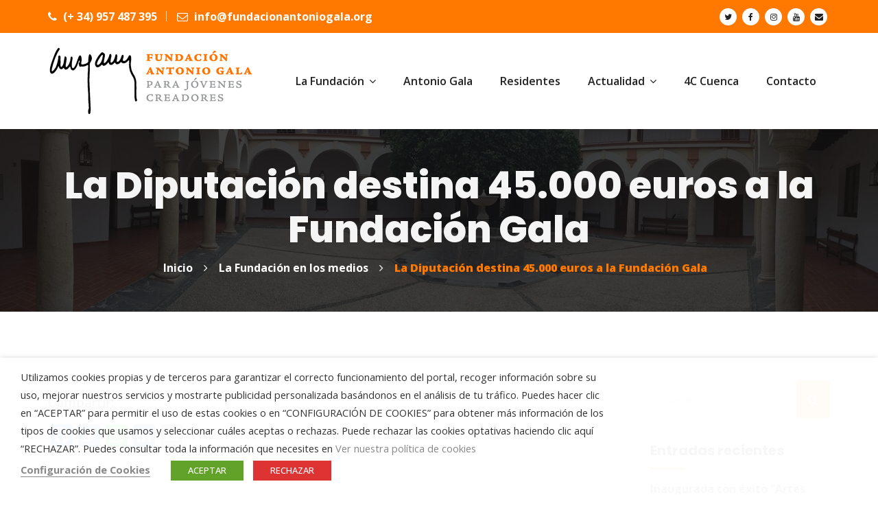

--- FILE ---
content_type: text/html; charset=UTF-8
request_url: https://www.fundacionantoniogala.org/la-diputacion-destina-45-000-euros-a-la-fundacion-gala
body_size: 27863
content:
<!DOCTYPE html>
<html lang="es" prefix="og: https://ogp.me/ns#" class="no-js">
<head>
	<meta charset="UTF-8">
	
	<link rel="profile" href="//gmpg.org/xfn/11">
	<script type="application/javascript">var MascotCoreAjaxUrl = "https://www.fundacionantoniogala.org/wp-admin/admin-ajax.php"</script>
		<link rel="pingback" href="https://www.fundacionantoniogala.org/xmlrpc.php">

					<meta name="viewport" content="width=device-width, initial-scale=1">
					<link href="https://www.fundacionantoniogala.org/wp-content/uploads/2018/04/favicon-96x96.png" rel="shortcut icon">
					<link href="https://www.fundacionantoniogala.org/wp-content/uploads/2018/04/favicon-32x32.png" rel="apple-touch-icon">
					<link href="https://www.fundacionantoniogala.org/wp-content/uploads/2018/04/android-icon-72x72.png" rel="apple-touch-icon" sizes="72x72">
					<link href="https://www.fundacionantoniogala.org/wp-content/uploads/2018/04/apple-icon-114x114.png" rel="apple-touch-icon" sizes="114x114">
					<link href="https://www.fundacionantoniogala.org/wp-content/uploads/2018/04/apple-icon-144x144.png" rel="apple-touch-icon" sizes="144x144">
		
<!-- Optimización para motores de búsqueda de Rank Math -  https://rankmath.com/ -->
<title>La Diputación destina 45.000 euros a la Fundación Gala - Fundación Antonio Gala</title>
<meta name="robots" content="follow, index, max-snippet:-1, max-video-preview:-1, max-image-preview:large"/>
<link rel="canonical" href="https://www.fundacionantoniogala.org/la-diputacion-destina-45-000-euros-a-la-fundacion-gala" />
<meta property="og:locale" content="es_ES" />
<meta property="og:type" content="article" />
<meta property="og:title" content="La Diputación destina 45.000 euros a la Fundación Gala - Fundación Antonio Gala" />
<meta property="og:url" content="https://www.fundacionantoniogala.org/la-diputacion-destina-45-000-euros-a-la-fundacion-gala" />
<meta property="og:site_name" content="Fundación Antonio Gala" />
<meta property="article:publisher" content="https://facebook.com/fundacionagala" />
<meta property="article:section" content="La Fundación en los medios" />
<meta property="og:updated_time" content="2014-07-09T06:35:16+02:00" />
<meta property="article:published_time" content="2014-07-09T06:33:29+02:00" />
<meta property="article:modified_time" content="2014-07-09T06:35:16+02:00" />
<meta name="twitter:card" content="summary_large_image" />
<meta name="twitter:title" content="La Diputación destina 45.000 euros a la Fundación Gala - Fundación Antonio Gala" />
<meta name="twitter:site" content="@fundacionagala" />
<meta name="twitter:creator" content="@fundacionagala" />
<meta name="twitter:label1" content="Escrito por" />
<meta name="twitter:data1" content="José María Gala" />
<meta name="twitter:label2" content="Tiempo de lectura" />
<meta name="twitter:data2" content="Menos de un minuto" />
<script type="application/ld+json" class="rank-math-schema">{"@context":"https://schema.org","@graph":[{"@type":"Organization","@id":"https://www.fundacionantoniogala.org/#organization","name":"Fundaci\u00f3n Antonio Gala","url":"https://www.fundacionantoniogala.org","sameAs":["https://facebook.com/fundacionagala","https://twitter.com/fundacionagala"],"logo":{"@type":"ImageObject","@id":"https://www.fundacionantoniogala.org/#logo","url":"https://www.fundacionantoniogala.org/wp-content/uploads/2018/04/logo.png","contentUrl":"https://www.fundacionantoniogala.org/wp-content/uploads/2018/04/logo.png","caption":"Fundaci\u00f3n Antonio Gala","inLanguage":"es","width":"300","height":"100"}},{"@type":"WebSite","@id":"https://www.fundacionantoniogala.org/#website","url":"https://www.fundacionantoniogala.org","name":"Fundaci\u00f3n Antonio Gala","publisher":{"@id":"https://www.fundacionantoniogala.org/#organization"},"inLanguage":"es"},{"@type":"WebPage","@id":"https://www.fundacionantoniogala.org/la-diputacion-destina-45-000-euros-a-la-fundacion-gala#webpage","url":"https://www.fundacionantoniogala.org/la-diputacion-destina-45-000-euros-a-la-fundacion-gala","name":"La Diputaci\u00f3n destina 45.000 euros a la Fundaci\u00f3n Gala - Fundaci\u00f3n Antonio Gala","datePublished":"2014-07-09T06:33:29+02:00","dateModified":"2014-07-09T06:35:16+02:00","isPartOf":{"@id":"https://www.fundacionantoniogala.org/#website"},"inLanguage":"es"},{"@type":"Person","@id":"https://www.fundacionantoniogala.org/la-diputacion-destina-45-000-euros-a-la-fundacion-gala#author","name":"Jos\u00e9 Mar\u00eda Gala","image":{"@type":"ImageObject","@id":"https://secure.gravatar.com/avatar/2e481fa7693836ec228b19ea25c29f781dc64204bc678cac5f482839a703db71?s=96&amp;d=mm&amp;r=g","url":"https://secure.gravatar.com/avatar/2e481fa7693836ec228b19ea25c29f781dc64204bc678cac5f482839a703db71?s=96&amp;d=mm&amp;r=g","caption":"Jos\u00e9 Mar\u00eda Gala","inLanguage":"es"},"worksFor":{"@id":"https://www.fundacionantoniogala.org/#organization"}},{"@type":"BlogPosting","headline":"La Diputaci\u00f3n destina 45.000 euros a la Fundaci\u00f3n Gala - Fundaci\u00f3n Antonio Gala","datePublished":"2014-07-09T06:33:29+02:00","dateModified":"2014-07-09T06:35:16+02:00","author":{"@id":"https://www.fundacionantoniogala.org/la-diputacion-destina-45-000-euros-a-la-fundacion-gala#author","name":"Jos\u00e9 Mar\u00eda Gala"},"publisher":{"@id":"https://www.fundacionantoniogala.org/#organization"},"name":"La Diputaci\u00f3n destina 45.000 euros a la Fundaci\u00f3n Gala - Fundaci\u00f3n Antonio Gala","@id":"https://www.fundacionantoniogala.org/la-diputacion-destina-45-000-euros-a-la-fundacion-gala#richSnippet","isPartOf":{"@id":"https://www.fundacionantoniogala.org/la-diputacion-destina-45-000-euros-a-la-fundacion-gala#webpage"},"inLanguage":"es","mainEntityOfPage":{"@id":"https://www.fundacionantoniogala.org/la-diputacion-destina-45-000-euros-a-la-fundacion-gala#webpage"}}]}</script>
<!-- /Plugin Rank Math WordPress SEO -->

<link rel='dns-prefetch' href='//static.addtoany.com' />
<link rel='dns-prefetch' href='//fonts.googleapis.com' />
<link rel="alternate" type="application/rss+xml" title="Fundación Antonio Gala &raquo; Feed" href="https://www.fundacionantoniogala.org/feed" />
<link rel="alternate" type="application/rss+xml" title="Fundación Antonio Gala &raquo; Feed de los comentarios" href="https://www.fundacionantoniogala.org/comments/feed" />
<link rel="alternate" type="text/calendar" title="Fundación Antonio Gala &raquo; iCal Feed" href="https://www.fundacionantoniogala.org/eventos/?ical=1" />
<link rel="alternate" type="application/rss+xml" title="Fundación Antonio Gala &raquo; Comentario La Diputación destina 45.000 euros a la Fundación Gala del feed" href="https://www.fundacionantoniogala.org/la-diputacion-destina-45-000-euros-a-la-fundacion-gala/feed" />
<link rel="alternate" title="oEmbed (JSON)" type="application/json+oembed" href="https://www.fundacionantoniogala.org/wp-json/oembed/1.0/embed?url=https%3A%2F%2Fwww.fundacionantoniogala.org%2Fla-diputacion-destina-45-000-euros-a-la-fundacion-gala" />
<link rel="alternate" title="oEmbed (XML)" type="text/xml+oembed" href="https://www.fundacionantoniogala.org/wp-json/oembed/1.0/embed?url=https%3A%2F%2Fwww.fundacionantoniogala.org%2Fla-diputacion-destina-45-000-euros-a-la-fundacion-gala&#038;format=xml" />
<style id='wp-img-auto-sizes-contain-inline-css' type='text/css'>
img:is([sizes=auto i],[sizes^="auto," i]){contain-intrinsic-size:3000px 1500px}
/*# sourceURL=wp-img-auto-sizes-contain-inline-css */
</style>
<link rel='stylesheet' id='sgr-css' href='https://www.fundacionantoniogala.org/wp-content/plugins/simple-google-recaptcha/sgr.css?ver=1664178082' type='text/css' media='all' />
<style id='wp-emoji-styles-inline-css' type='text/css'>

	img.wp-smiley, img.emoji {
		display: inline !important;
		border: none !important;
		box-shadow: none !important;
		height: 1em !important;
		width: 1em !important;
		margin: 0 0.07em !important;
		vertical-align: -0.1em !important;
		background: none !important;
		padding: 0 !important;
	}
/*# sourceURL=wp-emoji-styles-inline-css */
</style>
<link rel='stylesheet' id='wp-block-library-css' href='https://www.fundacionantoniogala.org/wp-includes/css/dist/block-library/style.min.css?ver=6.9' type='text/css' media='all' />
<style id='wp-block-image-inline-css' type='text/css'>
.wp-block-image>a,.wp-block-image>figure>a{display:inline-block}.wp-block-image img{box-sizing:border-box;height:auto;max-width:100%;vertical-align:bottom}@media not (prefers-reduced-motion){.wp-block-image img.hide{visibility:hidden}.wp-block-image img.show{animation:show-content-image .4s}}.wp-block-image[style*=border-radius] img,.wp-block-image[style*=border-radius]>a{border-radius:inherit}.wp-block-image.has-custom-border img{box-sizing:border-box}.wp-block-image.aligncenter{text-align:center}.wp-block-image.alignfull>a,.wp-block-image.alignwide>a{width:100%}.wp-block-image.alignfull img,.wp-block-image.alignwide img{height:auto;width:100%}.wp-block-image .aligncenter,.wp-block-image .alignleft,.wp-block-image .alignright,.wp-block-image.aligncenter,.wp-block-image.alignleft,.wp-block-image.alignright{display:table}.wp-block-image .aligncenter>figcaption,.wp-block-image .alignleft>figcaption,.wp-block-image .alignright>figcaption,.wp-block-image.aligncenter>figcaption,.wp-block-image.alignleft>figcaption,.wp-block-image.alignright>figcaption{caption-side:bottom;display:table-caption}.wp-block-image .alignleft{float:left;margin:.5em 1em .5em 0}.wp-block-image .alignright{float:right;margin:.5em 0 .5em 1em}.wp-block-image .aligncenter{margin-left:auto;margin-right:auto}.wp-block-image :where(figcaption){margin-bottom:1em;margin-top:.5em}.wp-block-image.is-style-circle-mask img{border-radius:9999px}@supports ((-webkit-mask-image:none) or (mask-image:none)) or (-webkit-mask-image:none){.wp-block-image.is-style-circle-mask img{border-radius:0;-webkit-mask-image:url('data:image/svg+xml;utf8,<svg viewBox="0 0 100 100" xmlns="http://www.w3.org/2000/svg"><circle cx="50" cy="50" r="50"/></svg>');mask-image:url('data:image/svg+xml;utf8,<svg viewBox="0 0 100 100" xmlns="http://www.w3.org/2000/svg"><circle cx="50" cy="50" r="50"/></svg>');mask-mode:alpha;-webkit-mask-position:center;mask-position:center;-webkit-mask-repeat:no-repeat;mask-repeat:no-repeat;-webkit-mask-size:contain;mask-size:contain}}:root :where(.wp-block-image.is-style-rounded img,.wp-block-image .is-style-rounded img){border-radius:9999px}.wp-block-image figure{margin:0}.wp-lightbox-container{display:flex;flex-direction:column;position:relative}.wp-lightbox-container img{cursor:zoom-in}.wp-lightbox-container img:hover+button{opacity:1}.wp-lightbox-container button{align-items:center;backdrop-filter:blur(16px) saturate(180%);background-color:#5a5a5a40;border:none;border-radius:4px;cursor:zoom-in;display:flex;height:20px;justify-content:center;opacity:0;padding:0;position:absolute;right:16px;text-align:center;top:16px;width:20px;z-index:100}@media not (prefers-reduced-motion){.wp-lightbox-container button{transition:opacity .2s ease}}.wp-lightbox-container button:focus-visible{outline:3px auto #5a5a5a40;outline:3px auto -webkit-focus-ring-color;outline-offset:3px}.wp-lightbox-container button:hover{cursor:pointer;opacity:1}.wp-lightbox-container button:focus{opacity:1}.wp-lightbox-container button:focus,.wp-lightbox-container button:hover,.wp-lightbox-container button:not(:hover):not(:active):not(.has-background){background-color:#5a5a5a40;border:none}.wp-lightbox-overlay{box-sizing:border-box;cursor:zoom-out;height:100vh;left:0;overflow:hidden;position:fixed;top:0;visibility:hidden;width:100%;z-index:100000}.wp-lightbox-overlay .close-button{align-items:center;cursor:pointer;display:flex;justify-content:center;min-height:40px;min-width:40px;padding:0;position:absolute;right:calc(env(safe-area-inset-right) + 16px);top:calc(env(safe-area-inset-top) + 16px);z-index:5000000}.wp-lightbox-overlay .close-button:focus,.wp-lightbox-overlay .close-button:hover,.wp-lightbox-overlay .close-button:not(:hover):not(:active):not(.has-background){background:none;border:none}.wp-lightbox-overlay .lightbox-image-container{height:var(--wp--lightbox-container-height);left:50%;overflow:hidden;position:absolute;top:50%;transform:translate(-50%,-50%);transform-origin:top left;width:var(--wp--lightbox-container-width);z-index:9999999999}.wp-lightbox-overlay .wp-block-image{align-items:center;box-sizing:border-box;display:flex;height:100%;justify-content:center;margin:0;position:relative;transform-origin:0 0;width:100%;z-index:3000000}.wp-lightbox-overlay .wp-block-image img{height:var(--wp--lightbox-image-height);min-height:var(--wp--lightbox-image-height);min-width:var(--wp--lightbox-image-width);width:var(--wp--lightbox-image-width)}.wp-lightbox-overlay .wp-block-image figcaption{display:none}.wp-lightbox-overlay button{background:none;border:none}.wp-lightbox-overlay .scrim{background-color:#fff;height:100%;opacity:.9;position:absolute;width:100%;z-index:2000000}.wp-lightbox-overlay.active{visibility:visible}@media not (prefers-reduced-motion){.wp-lightbox-overlay.active{animation:turn-on-visibility .25s both}.wp-lightbox-overlay.active img{animation:turn-on-visibility .35s both}.wp-lightbox-overlay.show-closing-animation:not(.active){animation:turn-off-visibility .35s both}.wp-lightbox-overlay.show-closing-animation:not(.active) img{animation:turn-off-visibility .25s both}.wp-lightbox-overlay.zoom.active{animation:none;opacity:1;visibility:visible}.wp-lightbox-overlay.zoom.active .lightbox-image-container{animation:lightbox-zoom-in .4s}.wp-lightbox-overlay.zoom.active .lightbox-image-container img{animation:none}.wp-lightbox-overlay.zoom.active .scrim{animation:turn-on-visibility .4s forwards}.wp-lightbox-overlay.zoom.show-closing-animation:not(.active){animation:none}.wp-lightbox-overlay.zoom.show-closing-animation:not(.active) .lightbox-image-container{animation:lightbox-zoom-out .4s}.wp-lightbox-overlay.zoom.show-closing-animation:not(.active) .lightbox-image-container img{animation:none}.wp-lightbox-overlay.zoom.show-closing-animation:not(.active) .scrim{animation:turn-off-visibility .4s forwards}}@keyframes show-content-image{0%{visibility:hidden}99%{visibility:hidden}to{visibility:visible}}@keyframes turn-on-visibility{0%{opacity:0}to{opacity:1}}@keyframes turn-off-visibility{0%{opacity:1;visibility:visible}99%{opacity:0;visibility:visible}to{opacity:0;visibility:hidden}}@keyframes lightbox-zoom-in{0%{transform:translate(calc((-100vw + var(--wp--lightbox-scrollbar-width))/2 + var(--wp--lightbox-initial-left-position)),calc(-50vh + var(--wp--lightbox-initial-top-position))) scale(var(--wp--lightbox-scale))}to{transform:translate(-50%,-50%) scale(1)}}@keyframes lightbox-zoom-out{0%{transform:translate(-50%,-50%) scale(1);visibility:visible}99%{visibility:visible}to{transform:translate(calc((-100vw + var(--wp--lightbox-scrollbar-width))/2 + var(--wp--lightbox-initial-left-position)),calc(-50vh + var(--wp--lightbox-initial-top-position))) scale(var(--wp--lightbox-scale));visibility:hidden}}
/*# sourceURL=https://www.fundacionantoniogala.org/wp-includes/blocks/image/style.min.css */
</style>
<style id='global-styles-inline-css' type='text/css'>
:root{--wp--preset--aspect-ratio--square: 1;--wp--preset--aspect-ratio--4-3: 4/3;--wp--preset--aspect-ratio--3-4: 3/4;--wp--preset--aspect-ratio--3-2: 3/2;--wp--preset--aspect-ratio--2-3: 2/3;--wp--preset--aspect-ratio--16-9: 16/9;--wp--preset--aspect-ratio--9-16: 9/16;--wp--preset--color--black: #000000;--wp--preset--color--cyan-bluish-gray: #abb8c3;--wp--preset--color--white: #ffffff;--wp--preset--color--pale-pink: #f78da7;--wp--preset--color--vivid-red: #cf2e2e;--wp--preset--color--luminous-vivid-orange: #ff6900;--wp--preset--color--luminous-vivid-amber: #fcb900;--wp--preset--color--light-green-cyan: #7bdcb5;--wp--preset--color--vivid-green-cyan: #00d084;--wp--preset--color--pale-cyan-blue: #8ed1fc;--wp--preset--color--vivid-cyan-blue: #0693e3;--wp--preset--color--vivid-purple: #9b51e0;--wp--preset--gradient--vivid-cyan-blue-to-vivid-purple: linear-gradient(135deg,rgb(6,147,227) 0%,rgb(155,81,224) 100%);--wp--preset--gradient--light-green-cyan-to-vivid-green-cyan: linear-gradient(135deg,rgb(122,220,180) 0%,rgb(0,208,130) 100%);--wp--preset--gradient--luminous-vivid-amber-to-luminous-vivid-orange: linear-gradient(135deg,rgb(252,185,0) 0%,rgb(255,105,0) 100%);--wp--preset--gradient--luminous-vivid-orange-to-vivid-red: linear-gradient(135deg,rgb(255,105,0) 0%,rgb(207,46,46) 100%);--wp--preset--gradient--very-light-gray-to-cyan-bluish-gray: linear-gradient(135deg,rgb(238,238,238) 0%,rgb(169,184,195) 100%);--wp--preset--gradient--cool-to-warm-spectrum: linear-gradient(135deg,rgb(74,234,220) 0%,rgb(151,120,209) 20%,rgb(207,42,186) 40%,rgb(238,44,130) 60%,rgb(251,105,98) 80%,rgb(254,248,76) 100%);--wp--preset--gradient--blush-light-purple: linear-gradient(135deg,rgb(255,206,236) 0%,rgb(152,150,240) 100%);--wp--preset--gradient--blush-bordeaux: linear-gradient(135deg,rgb(254,205,165) 0%,rgb(254,45,45) 50%,rgb(107,0,62) 100%);--wp--preset--gradient--luminous-dusk: linear-gradient(135deg,rgb(255,203,112) 0%,rgb(199,81,192) 50%,rgb(65,88,208) 100%);--wp--preset--gradient--pale-ocean: linear-gradient(135deg,rgb(255,245,203) 0%,rgb(182,227,212) 50%,rgb(51,167,181) 100%);--wp--preset--gradient--electric-grass: linear-gradient(135deg,rgb(202,248,128) 0%,rgb(113,206,126) 100%);--wp--preset--gradient--midnight: linear-gradient(135deg,rgb(2,3,129) 0%,rgb(40,116,252) 100%);--wp--preset--font-size--small: 13px;--wp--preset--font-size--medium: 20px;--wp--preset--font-size--large: 36px;--wp--preset--font-size--x-large: 42px;--wp--preset--spacing--20: 0.44rem;--wp--preset--spacing--30: 0.67rem;--wp--preset--spacing--40: 1rem;--wp--preset--spacing--50: 1.5rem;--wp--preset--spacing--60: 2.25rem;--wp--preset--spacing--70: 3.38rem;--wp--preset--spacing--80: 5.06rem;--wp--preset--shadow--natural: 6px 6px 9px rgba(0, 0, 0, 0.2);--wp--preset--shadow--deep: 12px 12px 50px rgba(0, 0, 0, 0.4);--wp--preset--shadow--sharp: 6px 6px 0px rgba(0, 0, 0, 0.2);--wp--preset--shadow--outlined: 6px 6px 0px -3px rgb(255, 255, 255), 6px 6px rgb(0, 0, 0);--wp--preset--shadow--crisp: 6px 6px 0px rgb(0, 0, 0);}:where(.is-layout-flex){gap: 0.5em;}:where(.is-layout-grid){gap: 0.5em;}body .is-layout-flex{display: flex;}.is-layout-flex{flex-wrap: wrap;align-items: center;}.is-layout-flex > :is(*, div){margin: 0;}body .is-layout-grid{display: grid;}.is-layout-grid > :is(*, div){margin: 0;}:where(.wp-block-columns.is-layout-flex){gap: 2em;}:where(.wp-block-columns.is-layout-grid){gap: 2em;}:where(.wp-block-post-template.is-layout-flex){gap: 1.25em;}:where(.wp-block-post-template.is-layout-grid){gap: 1.25em;}.has-black-color{color: var(--wp--preset--color--black) !important;}.has-cyan-bluish-gray-color{color: var(--wp--preset--color--cyan-bluish-gray) !important;}.has-white-color{color: var(--wp--preset--color--white) !important;}.has-pale-pink-color{color: var(--wp--preset--color--pale-pink) !important;}.has-vivid-red-color{color: var(--wp--preset--color--vivid-red) !important;}.has-luminous-vivid-orange-color{color: var(--wp--preset--color--luminous-vivid-orange) !important;}.has-luminous-vivid-amber-color{color: var(--wp--preset--color--luminous-vivid-amber) !important;}.has-light-green-cyan-color{color: var(--wp--preset--color--light-green-cyan) !important;}.has-vivid-green-cyan-color{color: var(--wp--preset--color--vivid-green-cyan) !important;}.has-pale-cyan-blue-color{color: var(--wp--preset--color--pale-cyan-blue) !important;}.has-vivid-cyan-blue-color{color: var(--wp--preset--color--vivid-cyan-blue) !important;}.has-vivid-purple-color{color: var(--wp--preset--color--vivid-purple) !important;}.has-black-background-color{background-color: var(--wp--preset--color--black) !important;}.has-cyan-bluish-gray-background-color{background-color: var(--wp--preset--color--cyan-bluish-gray) !important;}.has-white-background-color{background-color: var(--wp--preset--color--white) !important;}.has-pale-pink-background-color{background-color: var(--wp--preset--color--pale-pink) !important;}.has-vivid-red-background-color{background-color: var(--wp--preset--color--vivid-red) !important;}.has-luminous-vivid-orange-background-color{background-color: var(--wp--preset--color--luminous-vivid-orange) !important;}.has-luminous-vivid-amber-background-color{background-color: var(--wp--preset--color--luminous-vivid-amber) !important;}.has-light-green-cyan-background-color{background-color: var(--wp--preset--color--light-green-cyan) !important;}.has-vivid-green-cyan-background-color{background-color: var(--wp--preset--color--vivid-green-cyan) !important;}.has-pale-cyan-blue-background-color{background-color: var(--wp--preset--color--pale-cyan-blue) !important;}.has-vivid-cyan-blue-background-color{background-color: var(--wp--preset--color--vivid-cyan-blue) !important;}.has-vivid-purple-background-color{background-color: var(--wp--preset--color--vivid-purple) !important;}.has-black-border-color{border-color: var(--wp--preset--color--black) !important;}.has-cyan-bluish-gray-border-color{border-color: var(--wp--preset--color--cyan-bluish-gray) !important;}.has-white-border-color{border-color: var(--wp--preset--color--white) !important;}.has-pale-pink-border-color{border-color: var(--wp--preset--color--pale-pink) !important;}.has-vivid-red-border-color{border-color: var(--wp--preset--color--vivid-red) !important;}.has-luminous-vivid-orange-border-color{border-color: var(--wp--preset--color--luminous-vivid-orange) !important;}.has-luminous-vivid-amber-border-color{border-color: var(--wp--preset--color--luminous-vivid-amber) !important;}.has-light-green-cyan-border-color{border-color: var(--wp--preset--color--light-green-cyan) !important;}.has-vivid-green-cyan-border-color{border-color: var(--wp--preset--color--vivid-green-cyan) !important;}.has-pale-cyan-blue-border-color{border-color: var(--wp--preset--color--pale-cyan-blue) !important;}.has-vivid-cyan-blue-border-color{border-color: var(--wp--preset--color--vivid-cyan-blue) !important;}.has-vivid-purple-border-color{border-color: var(--wp--preset--color--vivid-purple) !important;}.has-vivid-cyan-blue-to-vivid-purple-gradient-background{background: var(--wp--preset--gradient--vivid-cyan-blue-to-vivid-purple) !important;}.has-light-green-cyan-to-vivid-green-cyan-gradient-background{background: var(--wp--preset--gradient--light-green-cyan-to-vivid-green-cyan) !important;}.has-luminous-vivid-amber-to-luminous-vivid-orange-gradient-background{background: var(--wp--preset--gradient--luminous-vivid-amber-to-luminous-vivid-orange) !important;}.has-luminous-vivid-orange-to-vivid-red-gradient-background{background: var(--wp--preset--gradient--luminous-vivid-orange-to-vivid-red) !important;}.has-very-light-gray-to-cyan-bluish-gray-gradient-background{background: var(--wp--preset--gradient--very-light-gray-to-cyan-bluish-gray) !important;}.has-cool-to-warm-spectrum-gradient-background{background: var(--wp--preset--gradient--cool-to-warm-spectrum) !important;}.has-blush-light-purple-gradient-background{background: var(--wp--preset--gradient--blush-light-purple) !important;}.has-blush-bordeaux-gradient-background{background: var(--wp--preset--gradient--blush-bordeaux) !important;}.has-luminous-dusk-gradient-background{background: var(--wp--preset--gradient--luminous-dusk) !important;}.has-pale-ocean-gradient-background{background: var(--wp--preset--gradient--pale-ocean) !important;}.has-electric-grass-gradient-background{background: var(--wp--preset--gradient--electric-grass) !important;}.has-midnight-gradient-background{background: var(--wp--preset--gradient--midnight) !important;}.has-small-font-size{font-size: var(--wp--preset--font-size--small) !important;}.has-medium-font-size{font-size: var(--wp--preset--font-size--medium) !important;}.has-large-font-size{font-size: var(--wp--preset--font-size--large) !important;}.has-x-large-font-size{font-size: var(--wp--preset--font-size--x-large) !important;}
/*# sourceURL=global-styles-inline-css */
</style>

<style id='classic-theme-styles-inline-css' type='text/css'>
/*! This file is auto-generated */
.wp-block-button__link{color:#fff;background-color:#32373c;border-radius:9999px;box-shadow:none;text-decoration:none;padding:calc(.667em + 2px) calc(1.333em + 2px);font-size:1.125em}.wp-block-file__button{background:#32373c;color:#fff;text-decoration:none}
/*# sourceURL=/wp-includes/css/classic-themes.min.css */
</style>
<link rel='stylesheet' id='pb_animate-css' href='https://www.fundacionantoniogala.org/wp-content/plugins/ays-popup-box/public/css/animate.css?ver=6.1.0' type='text/css' media='all' />
<link rel='stylesheet' id='contact-form-7-css' href='https://www.fundacionantoniogala.org/wp-content/plugins/contact-form-7/includes/css/styles.css?ver=6.1.4' type='text/css' media='all' />
<link rel='stylesheet' id='walcf7-datepicker-css-css' href='https://www.fundacionantoniogala.org/wp-content/plugins/date-time-picker-for-contact-form-7/assets/css/jquery.datetimepicker.min.css?ver=1.0.0' type='text/css' media='all' />
<link rel='stylesheet' id='cookie-law-info-css' href='https://www.fundacionantoniogala.org/wp-content/plugins/webtoffee-gdpr-cookie-consent/public/css/cookie-law-info-public.css?ver=2.3.9' type='text/css' media='all' />
<link rel='stylesheet' id='cookie-law-info-gdpr-css' href='https://www.fundacionantoniogala.org/wp-content/plugins/webtoffee-gdpr-cookie-consent/public/css/cookie-law-info-gdpr.css?ver=2.3.9' type='text/css' media='all' />
<style id='cookie-law-info-gdpr-inline-css' type='text/css'>
.cli-modal-content, .cli-tab-content { background-color: #ffffff; }.cli-privacy-content-text, .cli-modal .cli-modal-dialog, .cli-tab-container p, a.cli-privacy-readmore { color: #000000; }.cli-tab-header { background-color: #f2f2f2; }.cli-tab-header, .cli-tab-header a.cli-nav-link,span.cli-necessary-caption,.cli-switch .cli-slider:after { color: #000000; }.cli-switch .cli-slider:before { background-color: #ffffff; }.cli-switch input:checked + .cli-slider:before { background-color: #ffffff; }.cli-switch .cli-slider { background-color: #e3e1e8; }.cli-switch input:checked + .cli-slider { background-color: #28a745; }.cli-modal-close svg { fill: #000000; }.cli-tab-footer .wt-cli-privacy-accept-all-btn { background-color: #00acad; color: #ffffff}.cli-tab-footer .wt-cli-privacy-accept-btn { background-color: #00acad; color: #ffffff}.cli-tab-header a:before{ border-right: 1px solid #000000; border-bottom: 1px solid #000000; }
/*# sourceURL=cookie-law-info-gdpr-inline-css */
</style>
<link rel='stylesheet' id='mc4wp-form-themes-css' href='https://www.fundacionantoniogala.org/wp-content/plugins/mailchimp-for-wp/assets/css/form-themes.css?ver=4.10.9' type='text/css' media='all' />
<link rel='stylesheet' id='extendify-utility-styles-css' href='https://www.fundacionantoniogala.org/wp-content/plugins/extendify/public/build/utility-minimum.css?ver=6.9' type='text/css' media='all' />
<link rel='stylesheet' id='parent-style-css' href='https://www.fundacionantoniogala.org/wp-content/themes/fundro-wp/style.css?ver=6.9' type='text/css' media='all' />
<link rel='stylesheet' id='child-style-css' href='https://www.fundacionantoniogala.org/wp-content/themes/fundacion/style.css?ver=2.0' type='text/css' media='all' />
<link rel='stylesheet' id='mediaelement-css' href='https://www.fundacionantoniogala.org/wp-includes/js/mediaelement/mediaelementplayer-legacy.min.css?ver=4.2.17' type='text/css' media='all' />
<link rel='stylesheet' id='wp-mediaelement-css' href='https://www.fundacionantoniogala.org/wp-includes/js/mediaelement/wp-mediaelement.min.css?ver=6.9' type='text/css' media='all' />
<link rel='stylesheet' id='bootstrap-css' href='https://www.fundacionantoniogala.org/wp-content/themes/fundro-wp/assets/css/bootstrap.min.css?ver=6.9' type='text/css' media='all' />
<link rel='stylesheet' id='animate-css' href='https://www.fundacionantoniogala.org/wp-content/themes/fundro-wp/assets/css/animate.min.css?ver=6.9' type='text/css' media='all' />
<link rel='stylesheet' id='font-awesome-css' href='https://www.fundacionantoniogala.org/wp-content/themes/fundro-wp/assets/css/font-awesome.min.css?ver=6.9' type='text/css' media='all' />
<link rel='stylesheet' id='font-awesome-animation-css' href='https://www.fundacionantoniogala.org/wp-content/themes/fundro-wp/assets/css/font-awesome-animation.min.css?ver=6.9' type='text/css' media='all' />
<link rel='stylesheet' id='flaticon-set-current-theme-css' href='https://www.fundacionantoniogala.org/wp-content/themes/fundro-wp/assets/css/flaticon-set-current-theme.css?ver=6.9' type='text/css' media='all' />
<link rel='stylesheet' id='pe-icon-7-stroke-css' href='https://www.fundacionantoniogala.org/wp-content/themes/fundro-wp/assets/css/pe-icon-7-stroke.css?ver=6.9' type='text/css' media='all' />
<link rel='stylesheet' id='icomoon-css' href='https://www.fundacionantoniogala.org/wp-content/themes/fundro-wp/assets/fonts/icomoon/icomoon.css?ver=6.9' type='text/css' media='all' />
<link rel='stylesheet' id='fundro-google-fonts-css' href='//fonts.googleapis.com/css?family=Poppins%3A400%2C500%2C600%2C700%2C800%2C900%7COpen+Sans%3A300%2C400%2C500%2C600%2C700%2C800&#038;subset=latin%2Clatin-ext&#038;ver=6.9' type='text/css' media='all' />
<link rel='stylesheet' id='owl-carousel-css' href='https://www.fundacionantoniogala.org/wp-content/themes/fundro-wp/assets/js/plugins/owl-carousel/assets/owl.carousel.min.css?ver=6.9' type='text/css' media='all' />
<link rel='stylesheet' id='fundro-style-main-css' href='https://www.fundacionantoniogala.org/wp-content/themes/fundro-wp/assets/css/style-main.css?ver=2.0' type='text/css' media='all' />
<link rel='stylesheet' id='fundro-primary-theme-color-css' href='https://www.fundacionantoniogala.org/wp-content/themes/fundro-wp/assets/css/colors/custom-theme-color.css?ver=6.9' type='text/css' media='all' />
<link rel='stylesheet' id='fundro-dynamic-style-css' href='https://www.fundacionantoniogala.org/wp-content/themes/fundro-wp/assets/css/dynamic-style.css?ver=6.9' type='text/css' media='all' />
<style id='fundro-dynamic-style-inline-css' type='text/css'>
.vc_custom_1571153580117{border-top-width: 1px !important;padding-top: 0px !important;padding-bottom: 0px !important;border-top-color: #ebebeb !important;border-top-style: solid !important;}.vc_custom_1536757595171{padding-top: 90px !important;padding-bottom: 50px !important;background-color: #161826 !important;}.vc_custom_1544337647481{padding-top: 20px !important;padding-bottom: 20px !important;background-color: #0d0d1e !important;}.vc_custom_1571151043177{margin-top: 0px !important;margin-right: 0px !important;margin-bottom: 0px !important;margin-left: 0px !important;padding-top: 0px !important;padding-right: 0px !important;padding-bottom: 0px !important;padding-left: 0px !important;}.vc_custom_1763403328946{padding-top: 0px !important;padding-right: 0px !important;padding-bottom: 0px !important;padding-left: 0px !important;}.vc_custom_1767095058540{margin-top: 0px !important;margin-right: 0px !important;margin-bottom: 20px !important;margin-left: 0px !important;padding-top: 0px !important;padding-right: 0px !important;padding-bottom: 0px !important;padding-left: 0px !important;}.vc_custom_1767095083251{margin-top: 0px !important;margin-right: 0px !important;margin-bottom: 20px !important;margin-left: 0px !important;padding-top: 0px !important;padding-right: 0px !important;padding-bottom: 0px !important;padding-left: 0px !important;}.vc_custom_1535982980652{padding-top: 0px !important;}.vc_custom_1536588848632{margin-bottom: 0px !important;padding-top: 0px !important;}.vc_custom_1536588859128{margin-bottom: 0px !important;padding-top: 0px !important;}.vc_custom_1550897979506{margin-bottom: 0px !important;}.vc_custom_1536851577639{margin-bottom: 0px !important;}
/*# sourceURL=fundro-dynamic-style-inline-css */
</style>
<link rel='stylesheet' id='newsletter-css' href='https://www.fundacionantoniogala.org/wp-content/plugins/newsletter/style.css?ver=9.1.0' type='text/css' media='all' />
<link rel='stylesheet' id='addtoany-css' href='https://www.fundacionantoniogala.org/wp-content/plugins/add-to-any/addtoany.min.css?ver=1.16' type='text/css' media='all' />
<link rel='stylesheet' id='bsf-Defaults-css' href='https://www.fundacionantoniogala.org/wp-content/uploads/smile_fonts/Defaults/Defaults.css?ver=3.21.2' type='text/css' media='all' />
<script type="text/javascript" id="sgr-js-extra">
/* <![CDATA[ */
var sgr = {"sgr_site_key":"6Lcpr8UUAAAAABgxOfEEaXCMFcArd30ujTHwacrv"};
//# sourceURL=sgr-js-extra
/* ]]> */
</script>
<script type="text/javascript" src="https://www.fundacionantoniogala.org/wp-content/plugins/simple-google-recaptcha/sgr.js?ver=1664178082" id="sgr-js"></script>
<script type="text/javascript" id="addtoany-core-js-before">
/* <![CDATA[ */
window.a2a_config=window.a2a_config||{};a2a_config.callbacks=[];a2a_config.overlays=[];a2a_config.templates={};a2a_localize = {
	Share: "Compartir",
	Save: "Guardar",
	Subscribe: "Suscribir",
	Email: "Correo electrónico",
	Bookmark: "Marcador",
	ShowAll: "Mostrar todo",
	ShowLess: "Mostrar menos",
	FindServices: "Encontrar servicio(s)",
	FindAnyServiceToAddTo: "Encuentra al instante cualquier servicio para añadir a",
	PoweredBy: "Funciona con",
	ShareViaEmail: "Compartir por correo electrónico",
	SubscribeViaEmail: "Suscribirse a través de correo electrónico",
	BookmarkInYourBrowser: "Añadir a marcadores de tu navegador",
	BookmarkInstructions: "Presiona «Ctrl+D» o «\u2318+D» para añadir esta página a marcadores",
	AddToYourFavorites: "Añadir a tus favoritos",
	SendFromWebOrProgram: "Enviar desde cualquier dirección o programa de correo electrónico ",
	EmailProgram: "Programa de correo electrónico",
	More: "Más&#8230;",
	ThanksForSharing: "¡Gracias por compartir!",
	ThanksForFollowing: "¡Gracias por seguirnos!"
};

a2a_config.templates.twitter = "${title} ${link} vía @fundacionagala";

//# sourceURL=addtoany-core-js-before
/* ]]> */
</script>
<script type="text/javascript" defer src="https://static.addtoany.com/menu/page.js" id="addtoany-core-js"></script>
<script type="text/javascript" src="https://www.fundacionantoniogala.org/wp-includes/js/jquery/jquery.min.js?ver=3.7.1" id="jquery-core-js"></script>
<script type="text/javascript" src="https://www.fundacionantoniogala.org/wp-includes/js/jquery/jquery-migrate.min.js?ver=3.4.1" id="jquery-migrate-js"></script>
<script type="text/javascript" defer src="https://www.fundacionantoniogala.org/wp-content/plugins/add-to-any/addtoany.min.js?ver=1.1" id="addtoany-jquery-js"></script>
<script type="text/javascript" id="ays-pb-js-extra">
/* <![CDATA[ */
var pbLocalizeObj = {"ajax":"https://www.fundacionantoniogala.org/wp-admin/admin-ajax.php","seconds":"seconds","thisWillClose":"This will close in","icons":{"close_icon":"\u003Csvg class=\"ays_pb_material_close_icon\" xmlns=\"https://www.w3.org/2000/svg\" height=\"36px\" viewBox=\"0 0 24 24\" width=\"36px\" fill=\"#000000\" alt=\"Pop-up Close\"\u003E\u003Cpath d=\"M0 0h24v24H0z\" fill=\"none\"/\u003E\u003Cpath d=\"M19 6.41L17.59 5 12 10.59 6.41 5 5 6.41 10.59 12 5 17.59 6.41 19 12 13.41 17.59 19 19 17.59 13.41 12z\"/\u003E\u003C/svg\u003E","close_circle_icon":"\u003Csvg class=\"ays_pb_material_close_circle_icon\" xmlns=\"https://www.w3.org/2000/svg\" height=\"24\" viewBox=\"0 0 24 24\" width=\"36\" alt=\"Pop-up Close\"\u003E\u003Cpath d=\"M0 0h24v24H0z\" fill=\"none\"/\u003E\u003Cpath d=\"M12 2C6.47 2 2 6.47 2 12s4.47 10 10 10 10-4.47 10-10S17.53 2 12 2zm5 13.59L15.59 17 12 13.41 8.41 17 7 15.59 10.59 12 7 8.41 8.41 7 12 10.59 15.59 7 17 8.41 13.41 12 17 15.59z\"/\u003E\u003C/svg\u003E","volume_up_icon":"\u003Csvg class=\"ays_pb_fa_volume\" xmlns=\"https://www.w3.org/2000/svg\" height=\"24\" viewBox=\"0 0 24 24\" width=\"36\"\u003E\u003Cpath d=\"M0 0h24v24H0z\" fill=\"none\"/\u003E\u003Cpath d=\"M3 9v6h4l5 5V4L7 9H3zm13.5 3c0-1.77-1.02-3.29-2.5-4.03v8.05c1.48-.73 2.5-2.25 2.5-4.02zM14 3.23v2.06c2.89.86 5 3.54 5 6.71s-2.11 5.85-5 6.71v2.06c4.01-.91 7-4.49 7-8.77s-2.99-7.86-7-8.77z\"/\u003E\u003C/svg\u003E","volume_mute_icon":"\u003Csvg xmlns=\"https://www.w3.org/2000/svg\" height=\"24\" viewBox=\"0 0 24 24\" width=\"24\"\u003E\u003Cpath d=\"M0 0h24v24H0z\" fill=\"none\"/\u003E\u003Cpath d=\"M7 9v6h4l5 5V4l-5 5H7z\"/\u003E\u003C/svg\u003E"}};
//# sourceURL=ays-pb-js-extra
/* ]]> */
</script>
<script type="text/javascript" src="https://www.fundacionantoniogala.org/wp-content/plugins/ays-popup-box/public/js/ays-pb-public.js?ver=6.1.0" id="ays-pb-js"></script>
<script type="text/javascript" id="simple-likes-public-js-js-extra">
/* <![CDATA[ */
var simpleLikes = {"ajaxurl":"https://www.fundacionantoniogala.org/wp-admin/admin-ajax.php","like":"Me gusta","unlike":"No me gusta"};
//# sourceURL=simple-likes-public-js-js-extra
/* ]]> */
</script>
<script type="text/javascript" src="https://www.fundacionantoniogala.org/wp-content/plugins/mascot-core-fundro-wp//external-plugins/wp-post-like-system/js/simple-likes-public.js?ver=0.5" id="simple-likes-public-js-js"></script>
<script type="text/javascript" src="//www.fundacionantoniogala.org/wp-content/plugins/revslider/sr6/assets/js/rbtools.min.js?ver=6.7.40" async id="tp-tools-js"></script>
<script type="text/javascript" src="//www.fundacionantoniogala.org/wp-content/plugins/revslider/sr6/assets/js/rs6.min.js?ver=6.7.40" async id="revmin-js"></script>
<script type="text/javascript" id="cookie-law-info-js-extra">
/* <![CDATA[ */
var Cli_Data = {"nn_cookie_ids":["_gac_","AMP_TOKEN","_gat","_gid","_ga"],"non_necessary_cookies":{"cookies-tecnicas":["cookielawinfo-checkbox-necessary","cookielawinfo-checkbox-non-necessary","viewed_cookie_policy"],"cookies-analiticas":["_gac_","AMP_TOKEN","_gat","_gid","_ga"]},"cookielist":{"cookies-tecnicas":{"id":195,"status":true,"priority":0,"title":"Cookies t\u00e9cnicas","strict":false,"default_state":false,"ccpa_optout":false,"loadonstart":false},"cookies-analiticas":{"id":198,"status":true,"priority":0,"title":"Cookies anal\u00edticas","strict":false,"default_state":false,"ccpa_optout":false,"loadonstart":false}},"ajax_url":"https://www.fundacionantoniogala.org/wp-admin/admin-ajax.php","current_lang":"es","security":"66850aabc0","eu_countries":["GB"],"geoIP":"disabled","use_custom_geolocation_api":"","custom_geolocation_api":"https://geoip.cookieyes.com/geoip/checker/result.php","consentVersion":"1","strictlyEnabled":["necessary","obligatoire"],"cookieDomain":"","privacy_length":"250","ccpaEnabled":"","ccpaRegionBased":"","ccpaBarEnabled":"","ccpaType":"gdpr","triggerDomRefresh":"","secure_cookies":""};
var log_object = {"ajax_url":"https://www.fundacionantoniogala.org/wp-admin/admin-ajax.php"};
//# sourceURL=cookie-law-info-js-extra
/* ]]> */
</script>
<script type="text/javascript" src="https://www.fundacionantoniogala.org/wp-content/plugins/webtoffee-gdpr-cookie-consent/public/js/cookie-law-info-public.js?ver=2.3.9" id="cookie-law-info-js"></script>
<script></script><link rel="https://api.w.org/" href="https://www.fundacionantoniogala.org/wp-json/" /><link rel="alternate" title="JSON" type="application/json" href="https://www.fundacionantoniogala.org/wp-json/wp/v2/posts/21877" /><link rel="EditURI" type="application/rsd+xml" title="RSD" href="https://www.fundacionantoniogala.org/xmlrpc.php?rsd" />
<meta name="generator" content="WordPress 6.9" />
<link rel='shortlink' href='https://www.fundacionantoniogala.org/?p=21877' />
<meta name="generator" content="Redux 4.5.10" />
		<!-- GA Google Analytics @ https://m0n.co/ga -->
		<script type="text/plain" data-cli-class="cli-blocker-script" data-cli-label="Administrador de etiquetas de Google"  data-cli-script-type="" data-cli-block="true" data-cli-block-if-ccpa-optout="false" data-cli-element-position="head" async src="https://www.googletagmanager.com/gtag/js?id=UA-69798023-2"></script>
		<script>
			window.dataLayer = window.dataLayer || [];
			function gtag(){dataLayer.push(arguments);}
			gtag('js', new Date());
			gtag('config', 'UA-69798023-2');
		</script>

	<meta name="tec-api-version" content="v1"><meta name="tec-api-origin" content="https://www.fundacionantoniogala.org"><link rel="https://theeventscalendar.com/" href="https://www.fundacionantoniogala.org/wp-json/tribe/events/v1/" /><meta property="fb:app_id" content="966242223397117" /><meta name="generator" content="Powered by WPBakery Page Builder - drag and drop page builder for WordPress."/>
<meta name="generator" content="Powered by Slider Revolution 6.7.40 - responsive, Mobile-Friendly Slider Plugin for WordPress with comfortable drag and drop interface." />
<script>function setREVStartSize(e){
			//window.requestAnimationFrame(function() {
				window.RSIW = window.RSIW===undefined ? window.innerWidth : window.RSIW;
				window.RSIH = window.RSIH===undefined ? window.innerHeight : window.RSIH;
				try {
					var pw = document.getElementById(e.c).parentNode.offsetWidth,
						newh;
					pw = pw===0 || isNaN(pw) || (e.l=="fullwidth" || e.layout=="fullwidth") ? window.RSIW : pw;
					e.tabw = e.tabw===undefined ? 0 : parseInt(e.tabw);
					e.thumbw = e.thumbw===undefined ? 0 : parseInt(e.thumbw);
					e.tabh = e.tabh===undefined ? 0 : parseInt(e.tabh);
					e.thumbh = e.thumbh===undefined ? 0 : parseInt(e.thumbh);
					e.tabhide = e.tabhide===undefined ? 0 : parseInt(e.tabhide);
					e.thumbhide = e.thumbhide===undefined ? 0 : parseInt(e.thumbhide);
					e.mh = e.mh===undefined || e.mh=="" || e.mh==="auto" ? 0 : parseInt(e.mh,0);
					if(e.layout==="fullscreen" || e.l==="fullscreen")
						newh = Math.max(e.mh,window.RSIH);
					else{
						e.gw = Array.isArray(e.gw) ? e.gw : [e.gw];
						for (var i in e.rl) if (e.gw[i]===undefined || e.gw[i]===0) e.gw[i] = e.gw[i-1];
						e.gh = e.el===undefined || e.el==="" || (Array.isArray(e.el) && e.el.length==0)? e.gh : e.el;
						e.gh = Array.isArray(e.gh) ? e.gh : [e.gh];
						for (var i in e.rl) if (e.gh[i]===undefined || e.gh[i]===0) e.gh[i] = e.gh[i-1];
											
						var nl = new Array(e.rl.length),
							ix = 0,
							sl;
						e.tabw = e.tabhide>=pw ? 0 : e.tabw;
						e.thumbw = e.thumbhide>=pw ? 0 : e.thumbw;
						e.tabh = e.tabhide>=pw ? 0 : e.tabh;
						e.thumbh = e.thumbhide>=pw ? 0 : e.thumbh;
						for (var i in e.rl) nl[i] = e.rl[i]<window.RSIW ? 0 : e.rl[i];
						sl = nl[0];
						for (var i in nl) if (sl>nl[i] && nl[i]>0) { sl = nl[i]; ix=i;}
						var m = pw>(e.gw[ix]+e.tabw+e.thumbw) ? 1 : (pw-(e.tabw+e.thumbw)) / (e.gw[ix]);
						newh =  (e.gh[ix] * m) + (e.tabh + e.thumbh);
					}
					var el = document.getElementById(e.c);
					if (el!==null && el) el.style.height = newh+"px";
					el = document.getElementById(e.c+"_wrapper");
					if (el!==null && el) {
						el.style.height = newh+"px";
						el.style.display = "block";
					}
				} catch(e){
					console.log("Failure at Presize of Slider:" + e)
				}
			//});
		  };</script>
	<!-- IE8 support of HTML5 elements and media queries -->
	<!--[if lt IE 9]>
		<script src="//oss.maxcdn.com/html5shiv/3.7.3/html5shiv.min.js"></script>
		<script src="//oss.maxcdn.com/respond/1.4.2/respond.min.js"></script>
	<![endif]-->
	<noscript><style> .wpb_animate_when_almost_visible { opacity: 1; }</style></noscript><link rel='stylesheet' id='redux-custom-fonts-css' href='//www.fundacionantoniogala.org/wp-content/uploads/redux/custom-fonts/fonts.css?ver=1674464167' type='text/css' media='all' />
<link rel='stylesheet' id='fundro-mascot-menuzord-navigation-skin-css' href='https://www.fundacionantoniogala.org/wp-content/themes/fundro-wp/assets/js/plugins/menuzord/css/skins/menuzord-default.css?ver=2.0' type='text/css' media='all' />
<link rel='stylesheet' id='js_composer_front-css' href='https://www.fundacionantoniogala.org/wp-content/plugins/js_composer/assets/css/js_composer.min.css?ver=8.7.2' type='text/css' media='all' />
<link rel='stylesheet' id='isotope-css-css' href='https://www.fundacionantoniogala.org/wp-content/plugins/js_composer/assets/css/lib/isotope/isotope.min.css?ver=8.7.2' type='text/css' media='all' />
<link rel='stylesheet' id='ultimate-vc-addons-background-style-css' href='https://www.fundacionantoniogala.org/wp-content/plugins/Ultimate_VC_Addons/assets/min-css/background-style.min.css?ver=3.21.2' type='text/css' media='all' />
<link rel='stylesheet' id='ays-pb-min-css' href='https://www.fundacionantoniogala.org/wp-content/plugins/ays-popup-box/public/css/ays-pb-public-min.css?ver=6.1.0' type='text/css' media='all' />
<link rel='stylesheet' id='rs-plugin-settings-css' href='//www.fundacionantoniogala.org/wp-content/plugins/revslider/sr6/assets/css/rs6.css?ver=6.7.40' type='text/css' media='all' />
<style id='rs-plugin-settings-inline-css' type='text/css'>
#rs-demo-id {}
/*# sourceURL=rs-plugin-settings-inline-css */
</style>
</head>

<body class="wp-singular post-template-default single single-post postid-21877 single-format-standard wp-theme-fundro-wp wp-child-theme-fundacion tribe-no-js tm_wpb_vc_js_status_false tm-enable-navbar-scrolltofixed tm-enable-navbar-always-visible-on-scroll wpb-js-composer js-comp-ver-8.7.2 vc_responsive">
<div id="wrapper">
		
					<!-- Header -->
		<header id="header" class="header header-layout-type-header-2rows">
		
					<div class="header-top  ">
		<div class="container">
			<div class="row">
			
		<div class="col-xl-auto header-top-left align-self-center text-center text-xl-left">
				<ul class="element contact-info">
					
<li class="contact-phone"><a href="tel:(+ 34) 957 487 395"><i class="fa fa-phone font-icon sm-display-block"></i> (+ 34) 957 487 395</a></li>
					
<li class="contact-email"><a href="mailto:info@fundacionantoniogala.org"><i class="fa fa-envelope-o font-icon sm-display-block"></i> info@fundacionantoniogala.org</a></li>
			</ul>
		</div>
		<div class="col-xl-auto ml-xl-auto header-top-right align-self-center text-center text-xl-right">
			<ul class="element styled-icons icon-white icon-circled icon-xs icon-theme-colored1">
		<li><a class="styled-icons-item" href="http://twitter.com/fundacionagala" target="_self"><i class="fa fa-twitter"></i></a></li>
		<li><a class="styled-icons-item" href="http://facebook.com/fundacionagala" target="_self"><i class="fa fa-facebook"></i></a></li>
		<li><a class="styled-icons-item" href="http://instagram.com/fundacionagala#" target="_self"><i class="fa fa-instagram"></i></a></li>
		<li><a class="styled-icons-item" href="https://www.youtube.com/user/fundacionantoniogala" target="_self"><i class="fa fa-youtube"></i></a></li>
		<li><a class="styled-icons-item" href="#mc4wp-form-1" target="_self"><i class="fa fa-envelope"></i></a></li>
		
</ul>		</div>			</div>
		</div>
	</div>
	
			<div class="header-nav">
		<div class="header-nav-wrapper navbar-scrolltofixed orange">
			<div class="menuzord-container header-nav-container orange ">
				<div class="container position-relative">
					<div class="row">
						<div class="col">
														<div class="row header-nav-col-row">
								<div class="col-xs-auto align-self-center">
									
			<a class="menuzord-brand site-brand" href="https://www.fundacionantoniogala.org/">
														<img class="logo-default logo-1x" src="https://www.fundacionantoniogala.org/wp-content/uploads/2018/04/logo.png" alt="Logo">
					<img class="logo-default logo-2x retina" src="https://www.fundacionantoniogala.org/wp-content/uploads/2018/04/logo.png" alt="Logo">
												</a>								</div>
								<div class="col-xs-auto ml-auto pr-0 align-self-center">
									<nav id="top-primary-nav" class="menuzord orange" data-effect="fade" data-animation="none" data-align="right">
									<ul id="main-nav" class="menuzord-menu"><li id="menu-item-20000" class="menu-item menu-item-type-custom menu-item-object-custom menu-item-has-children menu-item-20000 "><a title="La Fundación" class="menu-item-link" href="#"><span>La Fundación</span> <span class="indicator"><i class="fa fa-angle-down"></i></span> </a>
<ul class="dropdown">
	<li id="menu-item-20097" class="menu-item menu-item-type-post_type menu-item-object-page menu-item-20097"><a title="La Fundación" class="menu-item-link" href="https://www.fundacionantoniogala.org/la-fundacion"><span>La Fundación</span></a>	</li>
	<li id="menu-item-36280" class="menu-item menu-item-type-custom menu-item-object-custom menu-item-36280"><a title="Espacios expositivos" target="_blank" class="menu-item-link" href="https://exposgala.com/"><span>Espacios expositivos</span></a>	</li>
	<li id="menu-item-20303" class="menu-item menu-item-type-post_type menu-item-object-page menu-item-20303"><a title="Asociación de Amigos" class="menu-item-link" href="https://www.fundacionantoniogala.org/asociacion-amigos"><span>Asociación de Amigos</span></a>	</li>
	<li id="menu-item-20304" class="menu-item menu-item-type-post_type menu-item-object-page menu-item-20304"><a title="Transparencia" class="menu-item-link" href="https://www.fundacionantoniogala.org/transparencia"><span>Transparencia</span></a>	</li>
	<li id="menu-item-37178" class="menu-item menu-item-type-post_type menu-item-object-page menu-item-37178"><a title="Concursos de relato y fotografía" class="menu-item-link" href="https://www.fundacionantoniogala.org/convocatoria-concursos"><span>Concursos de relato y fotografía</span></a>	</li>
</ul>
</li>
<li id="menu-item-20107" class="menu-item menu-item-type-post_type menu-item-object-page menu-item-20107"><a title="Antonio Gala" class="menu-item-link" href="https://www.fundacionantoniogala.org/antonio-gala"><span>Antonio Gala</span></a></li>
<li id="menu-item-20120" class="menu-item menu-item-type-post_type menu-item-object-page menu-item-20120"><a title="Residentes" class="menu-item-link" href="https://www.fundacionantoniogala.org/residentes"><span>Residentes</span></a></li>
<li id="menu-item-20009" class="menu-item menu-item-type-custom menu-item-object-custom menu-item-has-children menu-item-20009 "><a title="Actualidad" class="menu-item-link" href="#"><span>Actualidad</span> <span class="indicator"><i class="fa fa-angle-down"></i></span> </a>
<ul class="dropdown">
	<li id="menu-item-20076" class="menu-item menu-item-type-post_type menu-item-object-page menu-item-20076"><a title="Convocatoria" class="menu-item-link" href="https://www.fundacionantoniogala.org/convocatoria"><span>Convocatoria</span></a>	</li>
	<li id="menu-item-20143" class="menu-item menu-item-type-post_type menu-item-object-page menu-item-20143"><a title="Actividades" class="menu-item-link" href="https://www.fundacionantoniogala.org/actividades"><span>Actividades</span></a>	</li>
	<li id="menu-item-20154" class="menu-item menu-item-type-post_type menu-item-object-page menu-item-20154"><a title="Noticias" class="menu-item-link" href="https://www.fundacionantoniogala.org/noticias"><span>Noticias</span></a>	</li>
	<li id="menu-item-22994" class="menu-item menu-item-type-taxonomy menu-item-object-category menu-item-22994"><a title="Blog" class="menu-item-link" href="https://www.fundacionantoniogala.org/category/blog"><span>Blog</span></a>	</li>
	<li id="menu-item-20307" class="menu-item menu-item-type-post_type menu-item-object-page menu-item-20307"><a title="Publicaciones" class="menu-item-link" href="https://www.fundacionantoniogala.org/publicaciones"><span>Publicaciones</span></a>	</li>
</ul>
</li>
<li id="menu-item-38972" class="menu-item menu-item-type-custom menu-item-object-custom menu-item-38972"><a title="4C Cuenca" target="_blank" class="menu-item-link" href="https://4ccuenca.art/"><span>4C Cuenca</span></a></li>
<li id="menu-item-20082" class="menu-item menu-item-type-post_type menu-item-object-page menu-item-20082"><a title="Contacto" class="menu-item-link" href="https://www.fundacionantoniogala.org/contacto"><span>Contacto</span></a></li>
</ul>									</nav>
								</div>
								<div class="col-xs-auto pl-0 align-self-center">
									<ul class="list-inline nav-side-icon-list">
																		</ul>
								</div>
							</div>
							<div class="row d-block d-xl-none">
								<div class="col-12">
									<nav id="top-primary-nav-clone" class="menuzord d-block d-xl-none orange" data-effect="fade" data-animation="none" data-align="right">
									<ul id="main-nav-clone" class="menuzord-menu"><li class="menu-item menu-item-type-custom menu-item-object-custom menu-item-has-children menu-item-20000 "><a title="La Fundación" class="menu-item-link" href="#"><span>La Fundación</span> <span class="indicator"><i class="fa fa-angle-down"></i></span> </a>
<ul class="dropdown">
	<li class="menu-item menu-item-type-post_type menu-item-object-page menu-item-20097"><a title="La Fundación" class="menu-item-link" href="https://www.fundacionantoniogala.org/la-fundacion"><span>La Fundación</span></a>	</li>
	<li class="menu-item menu-item-type-custom menu-item-object-custom menu-item-36280"><a title="Espacios expositivos" target="_blank" class="menu-item-link" href="https://exposgala.com/"><span>Espacios expositivos</span></a>	</li>
	<li class="menu-item menu-item-type-post_type menu-item-object-page menu-item-20303"><a title="Asociación de Amigos" class="menu-item-link" href="https://www.fundacionantoniogala.org/asociacion-amigos"><span>Asociación de Amigos</span></a>	</li>
	<li class="menu-item menu-item-type-post_type menu-item-object-page menu-item-20304"><a title="Transparencia" class="menu-item-link" href="https://www.fundacionantoniogala.org/transparencia"><span>Transparencia</span></a>	</li>
	<li class="menu-item menu-item-type-post_type menu-item-object-page menu-item-37178"><a title="Concursos de relato y fotografía" class="menu-item-link" href="https://www.fundacionantoniogala.org/convocatoria-concursos"><span>Concursos de relato y fotografía</span></a>	</li>
</ul>
</li>
<li class="menu-item menu-item-type-post_type menu-item-object-page menu-item-20107"><a title="Antonio Gala" class="menu-item-link" href="https://www.fundacionantoniogala.org/antonio-gala"><span>Antonio Gala</span></a></li>
<li class="menu-item menu-item-type-post_type menu-item-object-page menu-item-20120"><a title="Residentes" class="menu-item-link" href="https://www.fundacionantoniogala.org/residentes"><span>Residentes</span></a></li>
<li class="menu-item menu-item-type-custom menu-item-object-custom menu-item-has-children menu-item-20009 "><a title="Actualidad" class="menu-item-link" href="#"><span>Actualidad</span> <span class="indicator"><i class="fa fa-angle-down"></i></span> </a>
<ul class="dropdown">
	<li class="menu-item menu-item-type-post_type menu-item-object-page menu-item-20076"><a title="Convocatoria" class="menu-item-link" href="https://www.fundacionantoniogala.org/convocatoria"><span>Convocatoria</span></a>	</li>
	<li class="menu-item menu-item-type-post_type menu-item-object-page menu-item-20143"><a title="Actividades" class="menu-item-link" href="https://www.fundacionantoniogala.org/actividades"><span>Actividades</span></a>	</li>
	<li class="menu-item menu-item-type-post_type menu-item-object-page menu-item-20154"><a title="Noticias" class="menu-item-link" href="https://www.fundacionantoniogala.org/noticias"><span>Noticias</span></a>	</li>
	<li class="menu-item menu-item-type-taxonomy menu-item-object-category menu-item-22994"><a title="Blog" class="menu-item-link" href="https://www.fundacionantoniogala.org/category/blog"><span>Blog</span></a>	</li>
	<li class="menu-item menu-item-type-post_type menu-item-object-page menu-item-20307"><a title="Publicaciones" class="menu-item-link" href="https://www.fundacionantoniogala.org/publicaciones"><span>Publicaciones</span></a>	</li>
</ul>
</li>
<li class="menu-item menu-item-type-custom menu-item-object-custom menu-item-38972"><a title="4C Cuenca" target="_blank" class="menu-item-link" href="https://4ccuenca.art/"><span>4C Cuenca</span></a></li>
<li class="menu-item menu-item-type-post_type menu-item-object-page menu-item-20082"><a title="Contacto" class="menu-item-link" href="https://www.fundacionantoniogala.org/contacto"><span>Contacto</span></a></li>
</ul>									</nav>
								</div>
							</div>
													</div>
					</div>
				</div>
			</div>
		</div>
	</div>
		
			</header>
			
		<div class="top-sliders-container">
		
				
			</div>
		
		<div class="main-content">
		

<!-- Section: page-title -->
<section class="page-title tm-page-title text-center text-default layer-overlay overlay-dark-8 page-title-standard" style=" " >
		<div class="container padding-extra-small">
				<div class="row">
  <div class="col-md-12 sm-text-center title-content">
		
	<h1 class="title" style="">La Diputación destina 45.000 euros a la Fundación Gala</h1>

		<nav role="navigation" aria-label="Breadcrumbs" class="breadcrumb-trail breadcrumbs"><div class="breadcrumbs"><span itemscope itemtype="http://schema.org/ListItem" class="trail-item trail-begin"><a href="https://www.fundacionantoniogala.org" rel="home"><span>Inicio</span></a></span> <span><i class="fa fa-angle-right"></i></span> <span itemscope itemtype="http://schema.org/ListItem" class="trail-item"><a href="https://www.fundacionantoniogala.org/category/la-fundacion-en-los-medios"><span>La Fundación en los medios</span></a></span> <span><i class="fa fa-angle-right"></i></span> <span itemscope itemtype="http://schema.org/ListItem" class="trail-item trail-end active"><span>La Diputación destina 45.000 euros a la Fundación Gala</span></span></div></nav>	  </div>
</div>			</div>
</section>
<section>
	<div class="container">
				<div class="row">
	<div class="col-lg-9 main-content-area">

		
		<article id="post-21877" class="post-single clearfix  post-21877 post type-post status-publish format-standard hentry category-la-fundacion-en-los-medios">
		<div class="entry-header">
							</div>
		<div class="entry-content">
						<div class="post-excerpt">
			<div class="addtoany_share_save_container addtoany_content addtoany_content_bottom"><div class="addtoany_header">Compartir:</div><div class="a2a_kit a2a_kit_size_32 addtoany_list" data-a2a-url="https://www.fundacionantoniogala.org/la-diputacion-destina-45-000-euros-a-la-fundacion-gala" data-a2a-title="La Diputación destina 45.000 euros a la Fundación Gala"><a class="a2a_button_facebook" href="https://www.addtoany.com/add_to/facebook?linkurl=https%3A%2F%2Fwww.fundacionantoniogala.org%2Fla-diputacion-destina-45-000-euros-a-la-fundacion-gala&amp;linkname=La%20Diputaci%C3%B3n%20destina%2045.000%20euros%20a%20la%20Fundaci%C3%B3n%20Gala" title="Facebook" rel="nofollow noopener" target="_blank"></a><a class="a2a_button_twitter" href="https://www.addtoany.com/add_to/twitter?linkurl=https%3A%2F%2Fwww.fundacionantoniogala.org%2Fla-diputacion-destina-45-000-euros-a-la-fundacion-gala&amp;linkname=La%20Diputaci%C3%B3n%20destina%2045.000%20euros%20a%20la%20Fundaci%C3%B3n%20Gala" title="Twitter" rel="nofollow noopener" target="_blank"></a><a class="a2a_button_whatsapp" href="https://www.addtoany.com/add_to/whatsapp?linkurl=https%3A%2F%2Fwww.fundacionantoniogala.org%2Fla-diputacion-destina-45-000-euros-a-la-fundacion-gala&amp;linkname=La%20Diputaci%C3%B3n%20destina%2045.000%20euros%20a%20la%20Fundaci%C3%B3n%20Gala" title="WhatsApp" rel="nofollow noopener" target="_blank"></a><a class="a2a_button_linkedin" href="https://www.addtoany.com/add_to/linkedin?linkurl=https%3A%2F%2Fwww.fundacionantoniogala.org%2Fla-diputacion-destina-45-000-euros-a-la-fundacion-gala&amp;linkname=La%20Diputaci%C3%B3n%20destina%2045.000%20euros%20a%20la%20Fundaci%C3%B3n%20Gala" title="LinkedIn" rel="nofollow noopener" target="_blank"></a><a class="a2a_button_email" href="https://www.addtoany.com/add_to/email?linkurl=https%3A%2F%2Fwww.fundacionantoniogala.org%2Fla-diputacion-destina-45-000-euros-a-la-fundacion-gala&amp;linkname=La%20Diputaci%C3%B3n%20destina%2045.000%20euros%20a%20la%20Fundaci%C3%B3n%20Gala" title="Email" rel="nofollow noopener" target="_blank"></a></div></div>			<div class="clearfix"></div>
		</div>
					<ul class="entry-meta list-inline">
				<li class="list-inline-item comments"><i class="fa fa-commenting-o"></i> <a href="https://www.fundacionantoniogala.org/la-diputacion-destina-45-000-euros-a-la-fundacion-gala#respond">Sin comentarios</a></li>
		</ul>
				</div>
</article>
<div id="comments" class="comments-area">




	<div id="respond" class="comment-respond">
		<h4 id="reply-title" class="comment-reply-title">Deja un comentario <small><a rel="nofollow" id="cancel-comment-reply-link" href="/la-diputacion-destina-45-000-euros-a-la-fundacion-gala#respond" style="display:none;">Cancel Reply</a></small></h4><form action="https://www.fundacionantoniogala.org/wp-comments-post.php" method="post" id="commentform" class="comment-form"><p class="comment-notes"><span id="email-notes">Tu dirección de correo electrónico no será publicada.</span> <span class="required-field-message">Los campos obligatorios están marcados con <span class="required">*</span></span></p><div class="row"><div class="col-md-12"><div class="form-group"><label for="author">Name</label> <span class="required">*</span><input class="form-control" id="author" name="author" type="text" placeholder="Name" value="" size="30" aria-required='true' /></div></div>
<div class="col-md-6"><div class="form-group"><label for="email">Email</label> <span class="required">*</span><input class="form-control" id="email" name="email" type="text" placeholder="Email" value="" size="30" aria-required='true' /></div></div>
<div class="col-md-6"><div class="form-group"><label for="url">Website</label><input class="form-control" id="url" name="url" type="text" placeholder="Website" value="" size="30" /></div></div></div>
<p class="comment-form-cookies-consent"><input id="wp-comment-cookies-consent" name="wp-comment-cookies-consent" type="checkbox" value="yes" /> <label for="wp-comment-cookies-consent">Guarda mi nombre, correo electrónico y web en este navegador para la próxima vez que comente.</label></p>
<div role="note" class="comment-form-policy-top-copy" style="font-size:80%"><p>Le informamos que el responsable del tratamiento de estos datos es FUNDACIÓN ANTONIO GALA y la finalidad de este es la gestión de la publicación de comentarios a través de nuestro Blog, encontrándonos legitimados para este tratamiento a través del consentimiento que nos está otorgando en este acto. No se cederán datos a terceros salvo obligación legal. Usted certifica que es mayor de 14 años y que por lo tanto posee la capacidad legal necesaria para la prestación de este consentimiento y todo ello, de conformidad con lo establecido en la Política de Privacidad. Puede usted acceder, rectificar y suprimir los datos, así como otros derechos, como se explica en la información adicional. Puede consultar la información adicional y detallada sobre Protección de Datos pinchando aquí <a href="https://www.fundacionantoniogala.org/aviso-legal" target="_blank" rel="noopener">+ info</a></p>
</div>
<p class="comment-form-policy">
            <label for="policy" style="display:block !important">
                <input id="policy" name="policy" value="policy-key" class="comment-form-policy__input" type="checkbox" style="width:auto; margin-right:7px;" aria-required="true">He leído y acepto la <a
			href="https://www.fundacionantoniogala.org/aviso-legal"
			target="_blank"
			rel=""
			class="comment-form-policy__see-more-link">Política de privacidad
		</a><span class="comment-form-policy__required required"> *</span>
            </label>
        </p>
<input type="hidden" name="g-recaptcha-response" class="sgr-main"><div class="form-group"><label for="comment">Comment</label><textarea class="form-control" placeholder="Escribe tu comentario aquí..." rows="8" id="comment" name="comment" aria-required="true"></textarea></div><p class="form-submit"><input name="submit" type="submit" id="submit" class="btn btn-theme-colored1 btn-flat" value="Enviar comentario" /> <input type='hidden' name='comment_post_ID' value='21877' id='comment_post_ID' />
<input type='hidden' name='comment_parent' id='comment_parent' value='0' />
</p></form>	</div><!-- #respond -->
	
</div><!-- .comments-area -->

		
	</div>
	<div class="col-lg-3 sidebar-area sidebar-right">
		<div id="search-2" class="widget widget_search">
<form role="search" method="get" class="search-form" action="https://www.fundacionantoniogala.org/">
	<input type="search" class="form-control search-field" placeholder="Buscar &hellip;" value="" name="s" />
	<button type="submit" class="search-submit"><i class="fa fa-search"></i></button>
</form></div>
		<div id="recent-posts-2" class="widget widget_recent_entries">
		<h4 class="widget-title widget-title-line-bottom line-bottom-theme-colored1">Entradas recientes</h4>
		<ul>
											<li>
					<a href="https://www.fundacionantoniogala.org/inaugurada-con-exito-artes-entrelazadas-de-cristina-ybarra">Inaugurada con éxito &#8220;Artes entrelazadas&#8221;, de Cristina Ybarra</a>
									</li>
											<li>
					<a href="https://www.fundacionantoniogala.org/jose-pablo-polo-nominado-al-goya-a-la-mejor-cancion-original">José Pablo Polo, nominado al Goya a la Mejor Canción Original</a>
									</li>
											<li>
					<a href="https://www.fundacionantoniogala.org/la-fundacion-lleva-a-alhaurin-el-grande-la-exposicion-cruzar-miradas">La Fundación lleva a Alhaurín el Grande la exposición &#8220;Cruzar miradas&#8221;</a>
									</li>
											<li>
					<a href="https://www.fundacionantoniogala.org/sara-torres-publica-el-ensayo-el-pensamiento-erotico">Sara Torres publica el ensayo &#8220;El pensamiento erótico&#8221;</a>
									</li>
											<li>
					<a href="https://www.fundacionantoniogala.org/juan-manuel-gil-publica-majareta-su-sexta-novela">Juan Manuel Gil publica &#8220;Majareta&#8221;, su sexta novela</a>
									</li>
					</ul>

		</div><div id="categories-2" class="widget widget_categories"><h4 class="widget-title widget-title-line-bottom line-bottom-theme-colored1">Categorías</h4>
			<ul>
					<li class="cat-item cat-item-194"><a href="https://www.fundacionantoniogala.org/category/cine">Cine</a>
</li>
	<li class="cat-item cat-item-44"><a href="https://www.fundacionantoniogala.org/category/antonio-gala">Antonio Gala</a>
</li>
	<li class="cat-item cat-item-50"><a href="https://www.fundacionantoniogala.org/category/arte">Arte</a>
</li>
	<li class="cat-item cat-item-188"><a href="https://www.fundacionantoniogala.org/category/blog">Blog</a>
</li>
	<li class="cat-item cat-item-45"><a href="https://www.fundacionantoniogala.org/category/destacamos">Destacamos</a>
</li>
	<li class="cat-item cat-item-46"><a href="https://www.fundacionantoniogala.org/category/la-fundacion">La Fundación</a>
</li>
	<li class="cat-item cat-item-149"><a href="https://www.fundacionantoniogala.org/category/la-fundacion-en-los-medios">La Fundación en los medios</a>
</li>
	<li class="cat-item cat-item-48"><a href="https://www.fundacionantoniogala.org/category/literatura">Literatura</a>
</li>
	<li class="cat-item cat-item-53"><a href="https://www.fundacionantoniogala.org/category/musica">Música</a>
</li>
	<li class="cat-item cat-item-102"><a href="https://www.fundacionantoniogala.org/category/noticias">Noticias</a>
</li>
	<li class="cat-item cat-item-84"><a href="https://www.fundacionantoniogala.org/category/publicaciones">Publicaciones</a>
</li>
	<li class="cat-item cat-item-47"><a href="https://www.fundacionantoniogala.org/category/residentes">Residentes</a>
</li>
	<li class="cat-item cat-item-1"><a href="https://www.fundacionantoniogala.org/category/varios">Varios</a>
</li>
			</ul>

			</div><div id="archives-2" class="widget widget_archive"><h4 class="widget-title widget-title-line-bottom line-bottom-theme-colored1">Archivo</h4>		<label class="screen-reader-text" for="archives-dropdown-2">Archivo</label>
		<select id="archives-dropdown-2" name="archive-dropdown">
			
			<option value="">Elegir el mes</option>
				<option value='https://www.fundacionantoniogala.org/2026/01'> enero 2026 </option>
	<option value='https://www.fundacionantoniogala.org/2025/12'> diciembre 2025 </option>
	<option value='https://www.fundacionantoniogala.org/2025/11'> noviembre 2025 </option>
	<option value='https://www.fundacionantoniogala.org/2025/10'> octubre 2025 </option>
	<option value='https://www.fundacionantoniogala.org/2025/09'> septiembre 2025 </option>
	<option value='https://www.fundacionantoniogala.org/2025/08'> agosto 2025 </option>
	<option value='https://www.fundacionantoniogala.org/2025/07'> julio 2025 </option>
	<option value='https://www.fundacionantoniogala.org/2025/06'> junio 2025 </option>
	<option value='https://www.fundacionantoniogala.org/2025/05'> mayo 2025 </option>
	<option value='https://www.fundacionantoniogala.org/2025/04'> abril 2025 </option>
	<option value='https://www.fundacionantoniogala.org/2025/03'> marzo 2025 </option>
	<option value='https://www.fundacionantoniogala.org/2025/02'> febrero 2025 </option>
	<option value='https://www.fundacionantoniogala.org/2025/01'> enero 2025 </option>
	<option value='https://www.fundacionantoniogala.org/2024/12'> diciembre 2024 </option>
	<option value='https://www.fundacionantoniogala.org/2024/11'> noviembre 2024 </option>
	<option value='https://www.fundacionantoniogala.org/2024/10'> octubre 2024 </option>
	<option value='https://www.fundacionantoniogala.org/2024/09'> septiembre 2024 </option>
	<option value='https://www.fundacionantoniogala.org/2024/08'> agosto 2024 </option>
	<option value='https://www.fundacionantoniogala.org/2024/07'> julio 2024 </option>
	<option value='https://www.fundacionantoniogala.org/2024/06'> junio 2024 </option>
	<option value='https://www.fundacionantoniogala.org/2024/05'> mayo 2024 </option>
	<option value='https://www.fundacionantoniogala.org/2024/04'> abril 2024 </option>
	<option value='https://www.fundacionantoniogala.org/2024/03'> marzo 2024 </option>
	<option value='https://www.fundacionantoniogala.org/2024/02'> febrero 2024 </option>
	<option value='https://www.fundacionantoniogala.org/2024/01'> enero 2024 </option>
	<option value='https://www.fundacionantoniogala.org/2023/12'> diciembre 2023 </option>
	<option value='https://www.fundacionantoniogala.org/2023/11'> noviembre 2023 </option>
	<option value='https://www.fundacionantoniogala.org/2023/10'> octubre 2023 </option>
	<option value='https://www.fundacionantoniogala.org/2023/09'> septiembre 2023 </option>
	<option value='https://www.fundacionantoniogala.org/2023/08'> agosto 2023 </option>
	<option value='https://www.fundacionantoniogala.org/2023/07'> julio 2023 </option>
	<option value='https://www.fundacionantoniogala.org/2023/06'> junio 2023 </option>
	<option value='https://www.fundacionantoniogala.org/2023/05'> mayo 2023 </option>
	<option value='https://www.fundacionantoniogala.org/2023/04'> abril 2023 </option>
	<option value='https://www.fundacionantoniogala.org/2023/03'> marzo 2023 </option>
	<option value='https://www.fundacionantoniogala.org/2023/02'> febrero 2023 </option>
	<option value='https://www.fundacionantoniogala.org/2023/01'> enero 2023 </option>
	<option value='https://www.fundacionantoniogala.org/2022/12'> diciembre 2022 </option>
	<option value='https://www.fundacionantoniogala.org/2022/11'> noviembre 2022 </option>
	<option value='https://www.fundacionantoniogala.org/2022/10'> octubre 2022 </option>
	<option value='https://www.fundacionantoniogala.org/2022/09'> septiembre 2022 </option>
	<option value='https://www.fundacionantoniogala.org/2022/08'> agosto 2022 </option>
	<option value='https://www.fundacionantoniogala.org/2022/07'> julio 2022 </option>
	<option value='https://www.fundacionantoniogala.org/2022/06'> junio 2022 </option>
	<option value='https://www.fundacionantoniogala.org/2022/05'> mayo 2022 </option>
	<option value='https://www.fundacionantoniogala.org/2022/04'> abril 2022 </option>
	<option value='https://www.fundacionantoniogala.org/2022/03'> marzo 2022 </option>
	<option value='https://www.fundacionantoniogala.org/2022/02'> febrero 2022 </option>
	<option value='https://www.fundacionantoniogala.org/2022/01'> enero 2022 </option>
	<option value='https://www.fundacionantoniogala.org/2021/12'> diciembre 2021 </option>
	<option value='https://www.fundacionantoniogala.org/2021/11'> noviembre 2021 </option>
	<option value='https://www.fundacionantoniogala.org/2021/10'> octubre 2021 </option>
	<option value='https://www.fundacionantoniogala.org/2021/09'> septiembre 2021 </option>
	<option value='https://www.fundacionantoniogala.org/2021/07'> julio 2021 </option>
	<option value='https://www.fundacionantoniogala.org/2021/06'> junio 2021 </option>
	<option value='https://www.fundacionantoniogala.org/2021/05'> mayo 2021 </option>
	<option value='https://www.fundacionantoniogala.org/2021/04'> abril 2021 </option>
	<option value='https://www.fundacionantoniogala.org/2021/03'> marzo 2021 </option>
	<option value='https://www.fundacionantoniogala.org/2021/02'> febrero 2021 </option>
	<option value='https://www.fundacionantoniogala.org/2021/01'> enero 2021 </option>
	<option value='https://www.fundacionantoniogala.org/2020/12'> diciembre 2020 </option>
	<option value='https://www.fundacionantoniogala.org/2020/11'> noviembre 2020 </option>
	<option value='https://www.fundacionantoniogala.org/2020/10'> octubre 2020 </option>
	<option value='https://www.fundacionantoniogala.org/2020/09'> septiembre 2020 </option>
	<option value='https://www.fundacionantoniogala.org/2020/08'> agosto 2020 </option>
	<option value='https://www.fundacionantoniogala.org/2020/07'> julio 2020 </option>
	<option value='https://www.fundacionantoniogala.org/2020/06'> junio 2020 </option>
	<option value='https://www.fundacionantoniogala.org/2020/05'> mayo 2020 </option>
	<option value='https://www.fundacionantoniogala.org/2020/04'> abril 2020 </option>
	<option value='https://www.fundacionantoniogala.org/2020/03'> marzo 2020 </option>
	<option value='https://www.fundacionantoniogala.org/2020/02'> febrero 2020 </option>
	<option value='https://www.fundacionantoniogala.org/2020/01'> enero 2020 </option>
	<option value='https://www.fundacionantoniogala.org/2019/12'> diciembre 2019 </option>
	<option value='https://www.fundacionantoniogala.org/2019/11'> noviembre 2019 </option>
	<option value='https://www.fundacionantoniogala.org/2019/10'> octubre 2019 </option>
	<option value='https://www.fundacionantoniogala.org/2019/09'> septiembre 2019 </option>
	<option value='https://www.fundacionantoniogala.org/2019/08'> agosto 2019 </option>
	<option value='https://www.fundacionantoniogala.org/2019/07'> julio 2019 </option>
	<option value='https://www.fundacionantoniogala.org/2019/06'> junio 2019 </option>
	<option value='https://www.fundacionantoniogala.org/2019/05'> mayo 2019 </option>
	<option value='https://www.fundacionantoniogala.org/2019/04'> abril 2019 </option>
	<option value='https://www.fundacionantoniogala.org/2019/03'> marzo 2019 </option>
	<option value='https://www.fundacionantoniogala.org/2019/02'> febrero 2019 </option>
	<option value='https://www.fundacionantoniogala.org/2019/01'> enero 2019 </option>
	<option value='https://www.fundacionantoniogala.org/2018/12'> diciembre 2018 </option>
	<option value='https://www.fundacionantoniogala.org/2018/11'> noviembre 2018 </option>
	<option value='https://www.fundacionantoniogala.org/2018/10'> octubre 2018 </option>
	<option value='https://www.fundacionantoniogala.org/2018/09'> septiembre 2018 </option>
	<option value='https://www.fundacionantoniogala.org/2018/07'> julio 2018 </option>
	<option value='https://www.fundacionantoniogala.org/2018/06'> junio 2018 </option>
	<option value='https://www.fundacionantoniogala.org/2018/05'> mayo 2018 </option>
	<option value='https://www.fundacionantoniogala.org/2018/04'> abril 2018 </option>
	<option value='https://www.fundacionantoniogala.org/2018/03'> marzo 2018 </option>
	<option value='https://www.fundacionantoniogala.org/2018/02'> febrero 2018 </option>
	<option value='https://www.fundacionantoniogala.org/2018/01'> enero 2018 </option>
	<option value='https://www.fundacionantoniogala.org/2017/12'> diciembre 2017 </option>
	<option value='https://www.fundacionantoniogala.org/2017/11'> noviembre 2017 </option>
	<option value='https://www.fundacionantoniogala.org/2017/10'> octubre 2017 </option>
	<option value='https://www.fundacionantoniogala.org/2017/09'> septiembre 2017 </option>
	<option value='https://www.fundacionantoniogala.org/2017/08'> agosto 2017 </option>
	<option value='https://www.fundacionantoniogala.org/2017/07'> julio 2017 </option>
	<option value='https://www.fundacionantoniogala.org/2017/06'> junio 2017 </option>
	<option value='https://www.fundacionantoniogala.org/2017/05'> mayo 2017 </option>
	<option value='https://www.fundacionantoniogala.org/2017/04'> abril 2017 </option>
	<option value='https://www.fundacionantoniogala.org/2017/03'> marzo 2017 </option>
	<option value='https://www.fundacionantoniogala.org/2017/02'> febrero 2017 </option>
	<option value='https://www.fundacionantoniogala.org/2017/01'> enero 2017 </option>
	<option value='https://www.fundacionantoniogala.org/2016/12'> diciembre 2016 </option>
	<option value='https://www.fundacionantoniogala.org/2016/11'> noviembre 2016 </option>
	<option value='https://www.fundacionantoniogala.org/2016/10'> octubre 2016 </option>
	<option value='https://www.fundacionantoniogala.org/2016/09'> septiembre 2016 </option>
	<option value='https://www.fundacionantoniogala.org/2016/08'> agosto 2016 </option>
	<option value='https://www.fundacionantoniogala.org/2016/07'> julio 2016 </option>
	<option value='https://www.fundacionantoniogala.org/2016/06'> junio 2016 </option>
	<option value='https://www.fundacionantoniogala.org/2016/05'> mayo 2016 </option>
	<option value='https://www.fundacionantoniogala.org/2016/04'> abril 2016 </option>
	<option value='https://www.fundacionantoniogala.org/2016/03'> marzo 2016 </option>
	<option value='https://www.fundacionantoniogala.org/2016/02'> febrero 2016 </option>
	<option value='https://www.fundacionantoniogala.org/2016/01'> enero 2016 </option>
	<option value='https://www.fundacionantoniogala.org/2015/12'> diciembre 2015 </option>
	<option value='https://www.fundacionantoniogala.org/2015/11'> noviembre 2015 </option>
	<option value='https://www.fundacionantoniogala.org/2015/10'> octubre 2015 </option>
	<option value='https://www.fundacionantoniogala.org/2015/09'> septiembre 2015 </option>
	<option value='https://www.fundacionantoniogala.org/2015/08'> agosto 2015 </option>
	<option value='https://www.fundacionantoniogala.org/2015/07'> julio 2015 </option>
	<option value='https://www.fundacionantoniogala.org/2015/06'> junio 2015 </option>
	<option value='https://www.fundacionantoniogala.org/2015/05'> mayo 2015 </option>
	<option value='https://www.fundacionantoniogala.org/2015/04'> abril 2015 </option>
	<option value='https://www.fundacionantoniogala.org/2015/03'> marzo 2015 </option>
	<option value='https://www.fundacionantoniogala.org/2015/02'> febrero 2015 </option>
	<option value='https://www.fundacionantoniogala.org/2015/01'> enero 2015 </option>
	<option value='https://www.fundacionantoniogala.org/2014/12'> diciembre 2014 </option>
	<option value='https://www.fundacionantoniogala.org/2014/11'> noviembre 2014 </option>
	<option value='https://www.fundacionantoniogala.org/2014/10'> octubre 2014 </option>
	<option value='https://www.fundacionantoniogala.org/2014/09'> septiembre 2014 </option>
	<option value='https://www.fundacionantoniogala.org/2014/08'> agosto 2014 </option>
	<option value='https://www.fundacionantoniogala.org/2014/07'> julio 2014 </option>
	<option value='https://www.fundacionantoniogala.org/2014/06'> junio 2014 </option>
	<option value='https://www.fundacionantoniogala.org/2014/05'> mayo 2014 </option>
	<option value='https://www.fundacionantoniogala.org/2014/04'> abril 2014 </option>
	<option value='https://www.fundacionantoniogala.org/2014/03'> marzo 2014 </option>
	<option value='https://www.fundacionantoniogala.org/2014/02'> febrero 2014 </option>
	<option value='https://www.fundacionantoniogala.org/2014/01'> enero 2014 </option>
	<option value='https://www.fundacionantoniogala.org/2013/12'> diciembre 2013 </option>
	<option value='https://www.fundacionantoniogala.org/2013/11'> noviembre 2013 </option>
	<option value='https://www.fundacionantoniogala.org/2013/10'> octubre 2013 </option>
	<option value='https://www.fundacionantoniogala.org/2013/09'> septiembre 2013 </option>
	<option value='https://www.fundacionantoniogala.org/2013/07'> julio 2013 </option>
	<option value='https://www.fundacionantoniogala.org/2013/06'> junio 2013 </option>
	<option value='https://www.fundacionantoniogala.org/2013/05'> mayo 2013 </option>
	<option value='https://www.fundacionantoniogala.org/2013/04'> abril 2013 </option>
	<option value='https://www.fundacionantoniogala.org/2013/03'> marzo 2013 </option>
	<option value='https://www.fundacionantoniogala.org/2013/02'> febrero 2013 </option>
	<option value='https://www.fundacionantoniogala.org/2013/01'> enero 2013 </option>
	<option value='https://www.fundacionantoniogala.org/2012/12'> diciembre 2012 </option>
	<option value='https://www.fundacionantoniogala.org/2012/11'> noviembre 2012 </option>
	<option value='https://www.fundacionantoniogala.org/2012/10'> octubre 2012 </option>
	<option value='https://www.fundacionantoniogala.org/2012/09'> septiembre 2012 </option>
	<option value='https://www.fundacionantoniogala.org/2012/07'> julio 2012 </option>
	<option value='https://www.fundacionantoniogala.org/2012/06'> junio 2012 </option>
	<option value='https://www.fundacionantoniogala.org/2012/05'> mayo 2012 </option>
	<option value='https://www.fundacionantoniogala.org/2012/04'> abril 2012 </option>
	<option value='https://www.fundacionantoniogala.org/2012/03'> marzo 2012 </option>
	<option value='https://www.fundacionantoniogala.org/2012/02'> febrero 2012 </option>
	<option value='https://www.fundacionantoniogala.org/2012/01'> enero 2012 </option>
	<option value='https://www.fundacionantoniogala.org/2011/12'> diciembre 2011 </option>
	<option value='https://www.fundacionantoniogala.org/2011/11'> noviembre 2011 </option>
	<option value='https://www.fundacionantoniogala.org/2011/10'> octubre 2011 </option>
	<option value='https://www.fundacionantoniogala.org/2011/09'> septiembre 2011 </option>
	<option value='https://www.fundacionantoniogala.org/2011/07'> julio 2011 </option>
	<option value='https://www.fundacionantoniogala.org/2011/06'> junio 2011 </option>
	<option value='https://www.fundacionantoniogala.org/2011/05'> mayo 2011 </option>
	<option value='https://www.fundacionantoniogala.org/2011/04'> abril 2011 </option>
	<option value='https://www.fundacionantoniogala.org/2011/03'> marzo 2011 </option>
	<option value='https://www.fundacionantoniogala.org/2011/02'> febrero 2011 </option>
	<option value='https://www.fundacionantoniogala.org/2011/01'> enero 2011 </option>
	<option value='https://www.fundacionantoniogala.org/2010/12'> diciembre 2010 </option>
	<option value='https://www.fundacionantoniogala.org/2010/11'> noviembre 2010 </option>
	<option value='https://www.fundacionantoniogala.org/2010/10'> octubre 2010 </option>
	<option value='https://www.fundacionantoniogala.org/2010/09'> septiembre 2010 </option>
	<option value='https://www.fundacionantoniogala.org/2010/08'> agosto 2010 </option>
	<option value='https://www.fundacionantoniogala.org/2010/06'> junio 2010 </option>
	<option value='https://www.fundacionantoniogala.org/2010/05'> mayo 2010 </option>
	<option value='https://www.fundacionantoniogala.org/2010/04'> abril 2010 </option>
	<option value='https://www.fundacionantoniogala.org/2010/03'> marzo 2010 </option>
	<option value='https://www.fundacionantoniogala.org/2010/02'> febrero 2010 </option>
	<option value='https://www.fundacionantoniogala.org/2010/01'> enero 2010 </option>
	<option value='https://www.fundacionantoniogala.org/2009/12'> diciembre 2009 </option>
	<option value='https://www.fundacionantoniogala.org/2009/11'> noviembre 2009 </option>
	<option value='https://www.fundacionantoniogala.org/2009/10'> octubre 2009 </option>
	<option value='https://www.fundacionantoniogala.org/2009/09'> septiembre 2009 </option>
	<option value='https://www.fundacionantoniogala.org/2009/08'> agosto 2009 </option>
	<option value='https://www.fundacionantoniogala.org/2009/07'> julio 2009 </option>
	<option value='https://www.fundacionantoniogala.org/2009/06'> junio 2009 </option>
	<option value='https://www.fundacionantoniogala.org/2009/05'> mayo 2009 </option>
	<option value='https://www.fundacionantoniogala.org/2009/04'> abril 2009 </option>
	<option value='https://www.fundacionantoniogala.org/2009/03'> marzo 2009 </option>
	<option value='https://www.fundacionantoniogala.org/2009/02'> febrero 2009 </option>
	<option value='https://www.fundacionantoniogala.org/2009/01'> enero 2009 </option>
	<option value='https://www.fundacionantoniogala.org/2008/12'> diciembre 2008 </option>
	<option value='https://www.fundacionantoniogala.org/2008/11'> noviembre 2008 </option>
	<option value='https://www.fundacionantoniogala.org/2008/10'> octubre 2008 </option>
	<option value='https://www.fundacionantoniogala.org/2008/09'> septiembre 2008 </option>
	<option value='https://www.fundacionantoniogala.org/2008/07'> julio 2008 </option>
	<option value='https://www.fundacionantoniogala.org/2008/06'> junio 2008 </option>
	<option value='https://www.fundacionantoniogala.org/2008/05'> mayo 2008 </option>
	<option value='https://www.fundacionantoniogala.org/2008/04'> abril 2008 </option>
	<option value='https://www.fundacionantoniogala.org/2008/03'> marzo 2008 </option>
	<option value='https://www.fundacionantoniogala.org/2008/02'> febrero 2008 </option>
	<option value='https://www.fundacionantoniogala.org/2008/01'> enero 2008 </option>
	<option value='https://www.fundacionantoniogala.org/2007/12'> diciembre 2007 </option>
	<option value='https://www.fundacionantoniogala.org/2007/11'> noviembre 2007 </option>
	<option value='https://www.fundacionantoniogala.org/2007/10'> octubre 2007 </option>
	<option value='https://www.fundacionantoniogala.org/2007/09'> septiembre 2007 </option>
	<option value='https://www.fundacionantoniogala.org/2007/07'> julio 2007 </option>
	<option value='https://www.fundacionantoniogala.org/2007/06'> junio 2007 </option>
	<option value='https://www.fundacionantoniogala.org/2007/05'> mayo 2007 </option>
	<option value='https://www.fundacionantoniogala.org/2007/04'> abril 2007 </option>
	<option value='https://www.fundacionantoniogala.org/2007/03'> marzo 2007 </option>
	<option value='https://www.fundacionantoniogala.org/2007/02'> febrero 2007 </option>
	<option value='https://www.fundacionantoniogala.org/2007/01'> enero 2007 </option>
	<option value='https://www.fundacionantoniogala.org/2006/12'> diciembre 2006 </option>
	<option value='https://www.fundacionantoniogala.org/2006/11'> noviembre 2006 </option>

		</select>

			<script type="text/javascript">
/* <![CDATA[ */

( ( dropdownId ) => {
	const dropdown = document.getElementById( dropdownId );
	function onSelectChange() {
		setTimeout( () => {
			if ( 'escape' === dropdown.dataset.lastkey ) {
				return;
			}
			if ( dropdown.value ) {
				document.location.href = dropdown.value;
			}
		}, 250 );
	}
	function onKeyUp( event ) {
		if ( 'Escape' === event.key ) {
			dropdown.dataset.lastkey = 'escape';
		} else {
			delete dropdown.dataset.lastkey;
		}
	}
	function onClick() {
		delete dropdown.dataset.lastkey;
	}
	dropdown.addEventListener( 'keyup', onKeyUp );
	dropdown.addEventListener( 'click', onClick );
	dropdown.addEventListener( 'change', onSelectChange );
})( "archives-dropdown-2" );

//# sourceURL=WP_Widget_Archives%3A%3Awidget
/* ]]> */
</script>
</div><div id="tag_cloud-1" class="widget widget_tag_cloud"><h4 class="widget-title widget-title-line-bottom line-bottom-theme-colored1">Etiquetas</h4><div class="tagcloud"><a href="https://www.fundacionantoniogala.org/tag/antonio-gala" class="tag-cloud-link tag-link-49 tag-link-position-1" style="font-size: 8pt;" aria-label="Antonio Gala (5 elementos)">Antonio Gala</a>
<a href="https://www.fundacionantoniogala.org/tag/fundacion" class="tag-cloud-link tag-link-51 tag-link-position-2" style="font-size: 22pt;" aria-label="Fundación (6 elementos)">Fundación</a>
<a href="https://www.fundacionantoniogala.org/tag/residentes" class="tag-cloud-link tag-link-52 tag-link-position-3" style="font-size: 22pt;" aria-label="residentes (6 elementos)">residentes</a></div>
</div>	</div>
</div>
			</div>
</section>




	

		</div>
	<!-- main-content end --> 
	

			<!-- Footer -->
		<footer id="footer" class="footer ">
			<div class="footer-widget-area">
			<div class="container">
								<div class="row">
					<div class="col-md-12">
											<!-- the loop -->
													<div data-vc-full-width="true" data-vc-full-width-init="false" class="vc_row wpb_row vc_row-fluid footerpatro vc_custom_1571153580117 vc_row-has-fill vc-row-tm-section-padding"><div class="wpb_column vc_column_container vc_col-sm-12"><div class="vc_column-inner "><div class="wpb_wrapper"><div style="font-size: 14px;line-height: 14px;text-align: left" class="vc_custom_heading vc_do_custom_heading vc_custom_1571151043177" >La <b>FUNDACIÓN ANTONIO GALA PARA JÓVENES CREADORES</b> está patrocinada por:</div><div class="wpb_gallery wpb_content_element vc_clearfix vc_custom_1763403328946 wpb_content_element  footerpatro_logos1" ><div class="wpb_wrapper"><div class="wpb_gallery_slides wpb_image_grid" data-interval="3"><ul class="wpb_image_grid_ul"><li class="isotope-item"><a href="http://www.cordoba.es/" target="_blank"><img width="116" height="50" src="https://www.fundacionantoniogala.org/wp-content/uploads/2019/04/logo-ayun-cordoba-head.png" class="attachment-full" alt="" title="logo-ayun-cordoba-head" decoding="async" loading="lazy" /></a></li><li class="isotope-item"><a href="http://www.dipucordoba.es/" target="_blank"><img width="125" height="40" src="https://www.fundacionantoniogala.org/wp-content/uploads/2019/04/Logo_Diputacin_web3.jpg" class="attachment-full" alt="" title="Logo_Diputacin_web3" decoding="async" loading="lazy" /></a></li><li class="isotope-item"><a href="http://www.fundacioncajasur.org/" target="_blank"><img width="65" height="65" src="https://www.fundacionantoniogala.org/wp-content/uploads/2019/04/fundacion-cajasur.png" class="attachment-full" alt="" title="fundacion-cajasur" decoding="async" loading="lazy" srcset="https://www.fundacionantoniogala.org/wp-content/uploads/2019/04/fundacion-cajasur.png 65w, https://www.fundacionantoniogala.org/wp-content/uploads/2019/04/fundacion-cajasur-64x64.png 64w" sizes="auto, (max-width: 65px) 100vw, 65px" /></a></li><li class="isotope-item"><a href="https://www.juntadeandalucia.es/organismos/culturaypatrimoniohistorico.html" target="_blank"><img width="81" height="65" src="https://www.fundacionantoniogala.org/wp-content/uploads/2020/04/logojunta_65.jpg" class="attachment-full" alt="" title="logojunta_65" decoding="async" loading="lazy" /></a></li><li class="isotope-item"><a href="http://www.planeta.es/" target="_blank"><img width="120" height="30" src="https://www.fundacionantoniogala.org/wp-content/uploads/2019/04/editorial-planeta.png" class="attachment-full" alt="" title="editorial-planeta" decoding="async" loading="lazy" /></a></li><li class="isotope-item"><a href="https://alhaurinelgrande.es/" target="_blank"><img width="65" height="65" src="https://www.fundacionantoniogala.org/wp-content/uploads/2019/04/escudo_alh_65.png" class="attachment-full" alt="" title="escudo_alh_65" decoding="async" loading="lazy" /></a></li><li class="isotope-item"><a href="https://www.dezacalidad.es/" target="_blank"><img width="92" height="65" src="https://www.fundacionantoniogala.org/wp-content/uploads/2022/04/logo_deza.png" class="attachment-full" alt="" title="logo_deza" decoding="async" loading="lazy" /></a></li><li class="isotope-item"><a href="https://www.loewe.com/eur/es/stories-loewe-foundation/loewe-foundation.html" target="_blank"><img width="250" height="65" src="https://www.fundacionantoniogala.org/wp-content/uploads/2019/04/loewe_65.jpg" class="attachment-full" alt="" title="loewe_65" decoding="async" loading="lazy" /></a></li><li class="isotope-item"><a href="https://fundacioncajasol.com/" target="_blank"><img width="284" height="65" src="https://www.fundacionantoniogala.org/wp-content/uploads/2019/04/logo_cajasol_65.jpg" class="attachment-full" alt="" title="logo_cajasol_65" decoding="async" loading="lazy" /></a></li></ul></div></div></div><div class="vc_separator wpb_content_element vc_separator_align_center vc_sep_width_100 vc_sep_pos_align_center vc_separator_no_text vc_sep_color_grey wpb_content_element  wpb_content_element bsab_old footerpatro_logos2" ><span class="vc_sep_holder vc_sep_holder_l"><span class="vc_sep_line"></span></span><span class="vc_sep_holder vc_sep_holder_r"><span class="vc_sep_line"></span></span>
</div><div class="vc_row wpb_row vc_inner vc_row-fluid footerpatro_logos6"><div class="wpb_column vc_column_container vc_col-sm-6"><div class="vc_column-inner"><div class="wpb_wrapper"><div style="font-size: 14px;line-height: 14px;text-align: center" class="vc_custom_heading vc_do_custom_heading bsab_old footerpatro_logos3 vc_custom_1767095058540" >Colabora:</div>
	<div  class="wpb_single_image wpb_content_element vc_align_center wpb_content_element  bsab_old footerpatro_logos4">
		
		<figure class="wpb_wrapper vc_figure">
			<a href="https://www.fundacionbancosabadell.com/" target="_blank" class="vc_single_image-wrapper   vc_box_border_grey"><img class="vc_single_image-img " src="https://www.fundacionantoniogala.org/wp-content/uploads/2024/01/FBS-LOGO-scaled-137x50.jpg" width="137" height="50" alt="FBS-LOGO" title="FBS-LOGO" loading="lazy" /></a>
		</figure>
	</div>
</div></div></div><div class="wpb_column vc_column_container vc_col-sm-6"><div class="vc_column-inner"><div class="wpb_wrapper"><div style="font-size: 14px;line-height: 14px;text-align: center" class="vc_custom_heading vc_do_custom_heading bsab_old footerpatro_logos3 vc_custom_1767095083251" >Financia:</div>
	<div  class="wpb_single_image wpb_content_element vc_align_center wpb_content_element  bsab_old footerpatro_logos4">
		
		<figure class="wpb_wrapper vc_figure">
			<a href="https://imdeec.es/" target="_blank" class="vc_single_image-wrapper   vc_box_border_grey"><img class="vc_single_image-img " src="https://www.fundacionantoniogala.org/wp-content/uploads/2019/04/imdeec-112x50.jpg" width="112" height="50" alt="imdeec" title="imdeec" loading="lazy" /></a>
		</figure>
	</div>
</div></div></div></div><div class="vc_separator wpb_content_element vc_separator_align_center vc_sep_width_100 vc_sep_pos_align_center vc_separator_no_text vc_sep_color_grey wpb_content_element  wpb_content_element footerpatro_logos5" ><span class="vc_sep_holder vc_sep_holder_l"><span class="vc_sep_line"></span></span><span class="vc_sep_holder vc_sep_holder_r"><span class="vc_sep_line"></span></span>
</div><div class="vc_row wpb_row vc_inner vc_row-fluid footerpatro_logos6"><div class="wpb_column vc_column_container vc_col-sm-6"><div class="vc_column-inner"><div class="wpb_wrapper">
	<div  class="wpb_single_image wpb_content_element vc_align_right wpb_content_element">
		
		<figure class="wpb_wrapper vc_figure">
			<a href="https://www.planetagala.tv/" target="_blank" class="vc_single_image-wrapper   vc_box_border_grey"><img class="vc_single_image-img " src="https://www.fundacionantoniogala.org/wp-content/uploads/2019/04/logo_planeta_gala-128x100.png" width="128" height="100" alt="logo_planeta_gala" title="logo_planeta_gala" loading="lazy" /></a>
		</figure>
	</div>
</div></div></div><div class="wpb_column vc_column_container vc_col-sm-6"><div class="vc_column-inner"><div class="wpb_wrapper"><div class="wpb_gallery wpb_content_element vc_clearfix wpb_content_element" ><div class="wpb_wrapper"><div class="wpb_gallery_slides wpb_image_grid" data-interval="3"><ul class="wpb_image_grid_ul"><li class="isotope-item"><a href="https://play.google.com/store/apps/details?id=com.interactvty.interactvtymobile.interactvty.fundacion_gala&#038;hl=es" target="_blank"><img width="135" height="40" src="https://www.fundacionantoniogala.org/wp-content/uploads/2019/04/android.png" class="attachment-full" alt="" title="android" decoding="async" loading="lazy" /></a></li><li class="isotope-item"><a href="https://apps.apple.com/es/app/planeta-gala/id1496770716" target="_blank"><img width="135" height="40" src="https://www.fundacionantoniogala.org/wp-content/uploads/2019/04/ios.png" class="attachment-full" alt="" title="ios" decoding="async" loading="lazy" /></a></li></ul></div></div></div></div></div></div></div></div></div></div></div><div class="vc_row-full-width vc_clearfix"></div><!-- Row Backgrounds --><div class="upb_color" data-bg-override="0" data-bg-color="#ffffff" data-fadeout="" data-fadeout-percentage="30" data-parallax-content="" data-parallax-content-sense="30" data-row-effect-mobile-disable="true" data-img-parallax-mobile-disable="true" data-rtl="false"  data-custom-vc-row=""  data-vc="8.7.2"  data-is_old_vc=""  data-theme-support=""   data-overlay="false" data-overlay-color="" data-overlay-pattern="" data-overlay-pattern-opacity="" data-overlay-pattern-size=""    ></div><div data-vc-full-width="true" data-vc-full-width-init="false" class="vc_row wpb_row vc_row-fluid vc_custom_1536757595171 vc_row-has-fill vc-row-tm-section-padding section-typo-light"><div class="wpb_column vc_column_container vc_col-sm-12"><div class="vc_column-inner vc_custom_1535982980652"><div class="wpb_wrapper"><div class="vc_row wpb_row vc_inner vc_row-fluid"><div class="wpb_column vc_column_container vc_col-sm-6 vc_col-md-3"><div class="vc_column-inner"><div class="wpb_wrapper"><div  class="wpb_widgetised_column wpb_content_element">
		<div class="wpb_wrapper">
			
			<div id="tm_widget_contact_info-1" class="widget widget-contact-info clearfix"><h4 class="widget-title  line-bottom-theme-colored1">Contacto</h4><div class="tm-widget tm-widget-contact-info contact-info contact-info-style1  ">
	
	
	<ul>
		
		
				<li class="contact-phone">
			<div class="icon"><i class="fa fa-phone"></i></div>
			<div class="text"><a href="tel:(+%2034)%20957%20487%20395">(+ 34) 957 487 395</a></div>
		</li>
		
		
				<li class="contact-email">
			<div class="icon"><i class="fa fa-envelope"></i></div>
			<div class="text"><a href="mailto:info@fundacionantoniogala.org">info@fundacionantoniogala.org</a></div>
		</li>
		
		
		
				<li class="contact-address">
			<div class="icon"><i class="fa fa-location-arrow"></i></div>
			<div class="text">C/ Ambrosio de Morales, 20</div>
		</li>
			</ul>
</div></div><div id="block-3" class="widget widget_block widget_media_image">
<figure class="wp-block-image size-full"><a href="https://4ccuenca.art/" target="_blank" rel=" noreferrer noopener"><img loading="lazy" decoding="async" width="340" height="156" src="https://www.fundacionantoniogala.org/wp-content/uploads/2025/02/logo-4C.png" alt="" class="wp-image-38973" srcset="https://www.fundacionantoniogala.org/wp-content/uploads/2025/02/logo-4C.png 340w, https://www.fundacionantoniogala.org/wp-content/uploads/2025/02/logo-4C-300x138.png 300w" sizes="auto, (max-width: 340px) 100vw, 340px" /></a></figure>
</div><div id="block-4" class="widget widget_block"><div style="text-align:center">4C Cuenca<br />Centro de Creadores Contemporáneos de Cuenca
<a href="https://4ccuenca.art/" target="_blank">4ccuenca.art</a></div></div>
		</div>
	</div>
</div></div></div><div class="wpb_column vc_column_container vc_col-sm-6 vc_col-md-3"><div class="vc_column-inner"><div class="wpb_wrapper"><div  class="wpb_widgetised_column wpb_content_element">
		<div class="wpb_wrapper">
			
			<div id="tm_widget_blog_list-1" class="widget widget-blog-list clearfix"><h4 class="widget-title  line-bottom-theme-colored1">Actualidad</h4>
  <div class="tm-widget tm-widget-blog-list ">
	<!-- the loop -->
		<article class="post media-post clearfix">
				<div class="post-right">
		<h6 class="post-title">
			<a href="https://www.fundacionantoniogala.org/inaugurada-con-exito-artes-entrelazadas-de-cristina-ybarra">
				Inaugurada con éxito &#8220;Artes entrelazadas&#8221;, de Cristina Ybarra			</a>
		</h6>
		<span class="post-date"><time class="entry-date" datetime="2026-01-18T11:24:02+01:00">18/01/2026</time></span>		</div>
	</article>
		<article class="post media-post clearfix">
				<div class="post-right">
		<h6 class="post-title">
			<a href="https://www.fundacionantoniogala.org/jose-pablo-polo-nominado-al-goya-a-la-mejor-cancion-original">
				José Pablo Polo, nominado al Goya a la			</a>
		</h6>
		<span class="post-date"><time class="entry-date" datetime="2026-01-18T11:15:12+01:00">18/01/2026</time></span>		</div>
	</article>
		<article class="post media-post clearfix">
				<div class="post-right">
		<h6 class="post-title">
			<a href="https://www.fundacionantoniogala.org/la-fundacion-lleva-a-alhaurin-el-grande-la-exposicion-cruzar-miradas">
				La Fundación lleva a Alhaurín el Grande la			</a>
		</h6>
		<span class="post-date"><time class="entry-date" datetime="2026-01-08T11:14:34+01:00">08/01/2026</time></span>		</div>
	</article>
		<!-- end of the loop -->
  </div>
  
</div>
		</div>
	</div>
</div></div></div><div class="wpb_column vc_column_container vc_col-sm-6 vc_col-md-3"><div class="vc_column-inner"><div class="wpb_wrapper"><div  class="wpb_widgetised_column wpb_content_element">
		<div class="wpb_wrapper">
			
			<div id="nav_menu-2" class="widget widget_nav_menu"><h4 class="widget-title  line-bottom-theme-colored1">Información</h4><div class="menu-informacion-container"><ul id="menu-informacion" class="menu"><li id="menu-item-20029" class="menu-item menu-item-type-custom menu-item-object-custom menu-item-20029"><a href="#">Transparencia</a></li>
<li id="menu-item-20160" class="menu-item menu-item-type-post_type menu-item-object-page menu-item-privacy-policy menu-item-20160"><a rel="privacy-policy" href="https://www.fundacionantoniogala.org/aviso-legal">Aviso Legal</a></li>
<li id="menu-item-20161" class="menu-item menu-item-type-post_type menu-item-object-page menu-item-privacy-policy menu-item-20161"><a rel="privacy-policy" href="https://www.fundacionantoniogala.org/aviso-legal">Política de privacidad</a></li>
<li id="menu-item-20162" class="menu-item menu-item-type-post_type menu-item-object-page menu-item-20162"><a href="https://www.fundacionantoniogala.org/contacto">Contacto</a></li>
</ul></div></div>
		</div>
	</div>
</div></div></div><div class="wpb_column vc_column_container vc_col-sm-6 vc_col-md-3"><div class="vc_column-inner"><div class="wpb_wrapper"><div  class="wpb_widgetised_column wpb_content_element">
		<div class="wpb_wrapper">
			
			<div id="tm_widget_social_list_custom-1" class="widget widget-social-list-custom clearfix"><h4 class="widget-title  line-bottom-theme-colored1">Redes Sociales</h4><ul class="tm-widget tm-widget-social-list tm-widget-social-list-custom styled-icons  icon-dark  icon-rounded icon-theme-colored1 ">
		<li><a class="social-link styled-icons-item" href="http://twitter.com/fundacionagala" ><i class="fa fa-twitter"></i></a></li>
		<li><a class="social-link styled-icons-item" href="http://facebook.com/fundacionagala" ><i class="fa fa-facebook"></i></a></li>
		<li><a class="social-link styled-icons-item" href="https://www.youtube.com/user/fundacionantoniogala" ><i class="fa fa-youtube"></i></a></li>
		<li><a class="social-link styled-icons-item" href="http://instagram.com/fundacionagala#" ><i class="fa fa-instagram"></i></a></li>
	</ul></div><div id="newsletterwidget-2" class="widget widget_newsletterwidget"><h4 class="widget-title  line-bottom-theme-colored1">Boletín de noticias</h4><div class="tnp tnp-subscription tnp-widget">
<form method="post" action="https://www.fundacionantoniogala.org/wp-admin/admin-ajax.php?action=tnp&amp;na=s">
<input type="hidden" name="nr" value="widget">
<input type="hidden" name="nlang" value="">
<div class="tnp-field tnp-field-firstname"><label for="tnp-1">Nombre o nombre completo</label>
<input class="tnp-name" type="text" name="nn" id="tnp-1" value="" placeholder=""></div>
<div class="tnp-field tnp-field-email"><label for="tnp-2">Email</label>
<input class="tnp-email" type="email" name="ne" id="tnp-2" value="" placeholder="" required></div>
<div class="tnp-field tnp-privacy-field"><label><input type="checkbox" name="ny" required class="tnp-privacy"> He leído y acepto la política de privacidad *.    Le informamos que el responsable del tratamiento de estos datos es FUNDACIÓN ANTONIO GALA y la finalidad de este es la gestión de las suscripciones a nuestro boletín informativo, encontrándonos legitimados para este tratamiento a través del consentimiento que nos está otorgando en este acto. No se cederán datos a terceros salvo obligación legal. Usted certifica que es mayor de 14 años y que por lo tanto posee la capacidad legal necesaria para la prestación de este consentimiento y todo ello, de conformidad con lo establecido en la Política de Privacidad. Puede usted acceder, rectificar y suprimir los datos, así como otros derechos, como se explica en la información adicional. Puede consultar la información adicional y detallada sobre Protección de Datos.</label></div><div class="tnp-field tnp-field-button" style="text-align: left"><input class="tnp-submit" type="submit" value="Inscribirse" style="">
</div>
</form>
</div>
</div>
		</div>
	</div>
</div></div></div></div></div></div></div></div><div class="vc_row-full-width vc_clearfix"></div><div data-vc-full-width="true" data-vc-full-width-init="false" class="vc_row wpb_row vc_row-fluid vc_custom_1544337647481 vc_row-has-fill vc_row-o-content-middle vc_row-flex vc-row-tm-section-padding"><div class="wpb_column vc_column_container vc_col-sm-6"><div class="vc_column-inner vc_custom_1536588848632"><div class="wpb_wrapper">
	<div class="wpb_text_column wpb_content_element vc_custom_1550897979506 text-center text-sm-left" >
		<div class="wpb_wrapper">
			<p style="color: #bbb;">© 2019 Fundación Antonio Gala para jóvenes creadores</p>

		</div>
	</div>
</div></div></div><div class="wpb_column vc_column_container vc_col-sm-6"><div class="vc_column-inner vc_custom_1536588859128"><div class="wpb_wrapper">
	<div class="wpb_text_column wpb_content_element vc_custom_1536851577639 text-center text-sm-right" >
		<div class="wpb_wrapper">
			
		</div>
	</div>
</div></div></div></div><div class="vc_row-full-width vc_clearfix"></div>												<!-- end of the loop -->
																</div>
				</div>
							</div>
		</div>
		</footer>
			
	</div>
<!-- wrapper end -->

		<script>
			window.RS_MODULES = window.RS_MODULES || {};
			window.RS_MODULES.modules = window.RS_MODULES.modules || {};
			window.RS_MODULES.waiting = window.RS_MODULES.waiting || [];
			window.RS_MODULES.defered = false;
			window.RS_MODULES.moduleWaiting = window.RS_MODULES.moduleWaiting || {};
			window.RS_MODULES.type = 'compiled';
		</script>
		<script type="speculationrules">
{"prefetch":[{"source":"document","where":{"and":[{"href_matches":"/*"},{"not":{"href_matches":["/wp-*.php","/wp-admin/*","/wp-content/uploads/*","/wp-content/*","/wp-content/plugins/*","/wp-content/themes/fundacion/*","/wp-content/themes/fundro-wp/*","/*\\?(.+)"]}},{"not":{"selector_matches":"a[rel~=\"nofollow\"]"}},{"not":{"selector_matches":".no-prefetch, .no-prefetch a"}}]},"eagerness":"conservative"}]}
</script>
		<script>
		( function ( body ) {
			'use strict';
			body.className = body.className.replace( /\btribe-no-js\b/, 'tribe-js' );
		} )( document.body );
		</script>
					<a class="scrollToTop" href="#"><i class="fa fa-angle-up"></i></a>
		<script> /* <![CDATA[ */var tribe_l10n_datatables = {"aria":{"sort_ascending":": activate to sort column ascending","sort_descending":": activate to sort column descending"},"length_menu":"Show _MENU_ entries","empty_table":"No data available in table","info":"Showing _START_ to _END_ of _TOTAL_ entries","info_empty":"Showing 0 to 0 of 0 entries","info_filtered":"(filtered from _MAX_ total entries)","zero_records":"No matching records found","search":"Search:","all_selected_text":"All items on this page were selected. ","select_all_link":"Select all pages","clear_selection":"Clear Selection.","pagination":{"all":"All","next":"Next","previous":"Previous"},"select":{"rows":{"0":"","_":": Selected %d rows","1":": Selected 1 row"}},"datepicker":{"dayNames":["domingo","lunes","martes","mi\u00e9rcoles","jueves","viernes","s\u00e1bado"],"dayNamesShort":["Dom","Lun","Mar","Mi\u00e9","Jue","Vie","S\u00e1b"],"dayNamesMin":["D","L","M","X","J","V","S"],"monthNames":["enero","febrero","marzo","abril","mayo","junio","julio","agosto","septiembre","octubre","noviembre","diciembre"],"monthNamesShort":["enero","febrero","marzo","abril","mayo","junio","julio","agosto","septiembre","octubre","noviembre","diciembre"],"monthNamesMin":["Ene","Feb","Mar","Abr","May","Jun","Jul","Ago","Sep","Oct","Nov","Dic"],"nextText":"Siguiente","prevText":"Anterior","currentText":"Hoy","closeText":"Hecho","today":"Hoy","clear":"Limpiar"}};/* ]]> */ </script><script type="text/html" id="wpb-modifications"> window.wpbCustomElement = 1; </script><div class="wt-cli-cookie-bar-container" data-nosnippet="true"><!--googleoff: all--><div id="cookie-law-info-bar" role="dialog" aria-live="polite" aria-label="cookieconsent" aria-describedby="wt-cli-cookie-banner" data-cli-geo-loc="0" style="text-align:left; padding:15px 30px;" class="wt-cli-cookie-bar"><div class="cli-wrapper"><span id="wt-cli-cookie-banner"><div class="cli-bar-container cli-style-v2"><div class="cli-bar-message">Utilizamos cookies propias y de terceros para garantizar el correcto funcionamiento del portal, recoger información sobre su uso, mejorar nuestros servicios y mostrarte publicidad personalizada basándonos en el análisis de tu tráfico. Puedes hacer clic en “ACEPTAR” para permitir el uso de estas cookies o en “CONFIGURACIÓN DE COOKIES” para obtener más información de los tipos de cookies que usamos y seleccionar cuáles aceptas o rechazas. Puede rechazar las cookies optativas haciendo clic aquí “RECHAZAR”. Puedes consultar toda la información que necesites en <a id="wt-cli-policy-link" tabindex="0" href="https://www.fundacionantoniogala.org/aviso-legal#cookies"  style="" target="_blank"  class="wt-cli-element wt-cli-element cli-plugin-main-link"  >Ver nuestra política de cookies</a></div><div class="cli-bar-btn_container"><a id="wt-cli-settings-btn" tabindex="0" role='button' style="border-bottom:1px solid; text-decoration:none;" class="wt-cli-element cli_settings_button"  >Configuración de Cookies</a><a id="wt-cli-accept-btn" tabindex="0" role='button' style="margin:5px 5px 5px 30px; border-radius:0; padding:8px 25px 8px 25px;" data-cli_action="accept"  class="wt-cli-element medium cli-plugin-button cli-plugin-main-button cookie_action_close_header cli_action_button" >ACEPTAR</a> <a id="wt-cli-reject-btn" tabindex="0" role='button' style="margin:5px 5px 5px 5px; border-radius:0; padding:8px 25px 8px 25px;"  class="wt-cli-element medium cli-plugin-button cli-plugin-main-button cookie_action_close_header_reject cli_action_button"  data-cli_action="reject">RECHAZAR</a><br />
</div></div></span></div></div><div tabindex="0" id="cookie-law-info-again" style="display:none;"><span id="cookie_hdr_showagain">Política de Cookies</span></div><div class="cli-modal" id="cliSettingsPopup" role="dialog" aria-labelledby="wt-cli-privacy-title" tabindex="-1" aria-hidden="true">
  <div class="cli-modal-dialog" role="document">
    <div class="cli-modal-content cli-bar-popup">
      <button aria-label="Cerrar" type="button" class="cli-modal-close" id="cliModalClose">
      <svg class="" viewBox="0 0 24 24"><path d="M19 6.41l-1.41-1.41-5.59 5.59-5.59-5.59-1.41 1.41 5.59 5.59-5.59 5.59 1.41 1.41 5.59-5.59 5.59 5.59 1.41-1.41-5.59-5.59z"></path><path d="M0 0h24v24h-24z" fill="none"></path></svg>
      <span class="wt-cli-sr-only">Cerrar</span>
      </button>
        <div class="cli-modal-body">

    <div class="wt-cli-element cli-container-fluid cli-tab-container">
        <div class="cli-row">
                            <div class="cli-col-12 cli-align-items-stretch cli-px-0">
                    <div class="cli-privacy-overview">
                        <h4 id='wt-cli-privacy-title'>Configuración de cookies</h4>                        <div class="cli-privacy-content">
                            <div class="cli-privacy-content-text">En www.fundacionantoniogala.com utilizamos cookies y otros archivos de funcionalidad similar. Una cookie es una pequeña pieza de información que queda almacenada en tu navegador cuando visita nuestra site. Con estas cookies aseguramos su correcta funcionalidad y recordamos tus preferencias para que, cuando nos visites de nuevo, obtengas una mejor experiencia online. <br />
<br />
Para saber más sobre las cookies que utilizamos y cambiar la configuración predeterminada, puedes hacerlo de forma sencilla aquí.<br />
</div>
                        </div>
                        <a id="wt-cli-privacy-readmore"  tabindex="0" role="button" class="cli-privacy-readmore" data-readmore-text="Mostrar más" data-readless-text="Mostrar menos"></a>                    </div>
                </div>
                        <div class="cli-col-12 cli-align-items-stretch cli-px-0 cli-tab-section-container" role="tablist">

                
                                    <div class="cli-tab-section">
                        <div class="cli-tab-header">
                            <a id="wt-cli-tab-link-cookies-tecnicas" tabindex="0" role="tab" aria-expanded="false" aria-describedby="wt-cli-tab-cookies-tecnicas" aria-controls="wt-cli-tab-cookies-tecnicas" class="cli-nav-link cli-settings-mobile" data-target="cookies-tecnicas" data-toggle="cli-toggle-tab">
                                Cookies técnicas                            </a>
                                                                                        <div class="cli-switch">
                                    <input type="checkbox" class="cli-user-preference-checkbox"  id="wt-cli-checkbox-cookies-tecnicas" aria-label="cookies-tecnicas" data-id="checkbox-cookies-tecnicas" role="switch" aria-controls="wt-cli-tab-link-cookies-tecnicas" aria-labelledby="wt-cli-tab-link-cookies-tecnicas"  />
                                    <label for="wt-cli-checkbox-cookies-tecnicas" class="cli-slider" data-cli-enable="Habilitadas" data-cli-disable="Deshabilitadas"><span class="wt-cli-sr-only">cookies-tecnicas</span></label>
                                </div>
                                                    </div>
                        <div class="cli-tab-content">
                            <div id="wt-cli-tab-cookies-tecnicas" tabindex="0" role="tabpanel" aria-labelledby="wt-cli-tab-link-cookies-tecnicas" class="cli-tab-pane cli-fade" data-id="cookies-tecnicas">
                            <div class="wt-cli-cookie-description">Para garantizar el correcto funcionamiento del site, mantendremos activas las cookies con finalidad técnica. Son aquéllas que permiten al usuario la navegación a través de una página web, plataforma o aplicación y la utilización de las diferentes opciones o servicios que en ella existan como, por ejemplo, controlar la navegación y la comunicación de datos o almacenar contenidos para la difusión de videos o sonido.</div>
                            </div>
                        </div>
                    </div>
                                    <div class="cli-tab-section">
                        <div class="cli-tab-header">
                            <a id="wt-cli-tab-link-cookies-analiticas" tabindex="0" role="tab" aria-expanded="false" aria-describedby="wt-cli-tab-cookies-analiticas" aria-controls="wt-cli-tab-cookies-analiticas" class="cli-nav-link cli-settings-mobile" data-target="cookies-analiticas" data-toggle="cli-toggle-tab">
                                Cookies analíticas                            </a>
                                                                                        <div class="cli-switch">
                                    <input type="checkbox" class="cli-user-preference-checkbox"  id="wt-cli-checkbox-cookies-analiticas" aria-label="cookies-analiticas" data-id="checkbox-cookies-analiticas" role="switch" aria-controls="wt-cli-tab-link-cookies-analiticas" aria-labelledby="wt-cli-tab-link-cookies-analiticas"  />
                                    <label for="wt-cli-checkbox-cookies-analiticas" class="cli-slider" data-cli-enable="Habilitadas" data-cli-disable="Deshabilitadas"><span class="wt-cli-sr-only">cookies-analiticas</span></label>
                                </div>
                                                    </div>
                        <div class="cli-tab-content">
                            <div id="wt-cli-tab-cookies-analiticas" tabindex="0" role="tabpanel" aria-labelledby="wt-cli-tab-link-cookies-analiticas" class="cli-tab-pane cli-fade" data-id="cookies-analiticas">
                            <div class="wt-cli-cookie-description">Son aquellas que permiten el seguimiento y análisis del comportamiento de los usuarios de la página web para la elaboración de perfiles de navegación, con el fin de introducir mejoras en función del análisis de los datos de uso que se haga sobre la web. Entre otros datos, un identificador de usuario por sesión y la fecha de primera conexión a la web y de la ocasión anterior en la que accedió a la web.</div>
                            </div>
                        </div>
                    </div>
                
            </div>
        </div>
    </div>
</div>
<div class="cli-modal-footer">
    <div class="wt-cli-element cli-container-fluid cli-tab-container">
        <div class="cli-row">
            <div class="cli-col-12 cli-align-items-stretch cli-px-0">
                <div class="cli-tab-footer wt-cli-privacy-overview-actions">
                    
                        
                                                    <a id="wt-cli-privacy-save-btn" role="button" tabindex="0" data-cli-action="accept" class="wt-cli-privacy-btn cli_setting_save_button wt-cli-privacy-accept-btn cli-btn">Guardar y aceptar</a>
                                                                    
                </div>
                            </div>
        </div>
    </div>
</div>
    </div>
  </div>
</div>
<div class="cli-modal-backdrop cli-fade cli-settings-overlay"></div>
<div class="cli-modal-backdrop cli-fade cli-popupbar-overlay"></div>
<!--googleon: all--></div>
		<script type="text/javascript">
		/* <![CDATA[ */
			cli_cookiebar_settings='{"animate_speed_hide":"500","animate_speed_show":"500","background":"#fffffff7","border":"#b1a6a6c2","border_on":false,"button_1_button_colour":"#61a229","button_1_button_hover":"#4e8221","button_1_link_colour":"#fff","button_1_as_button":true,"button_1_new_win":false,"button_2_button_colour":"#ffffff","button_2_button_hover":"#cccccc","button_2_link_colour":"#898888","button_2_as_button":false,"button_2_hidebar":false,"button_2_nofollow":false,"button_3_button_colour":"#dd3333","button_3_button_hover":"#b12929","button_3_link_colour":"#fff","button_3_as_button":true,"button_3_new_win":false,"button_4_button_colour":"#ffffff","button_4_button_hover":"#cccccc","button_4_link_colour":"#898888","button_4_as_button":false,"button_7_button_colour":"#61a229","button_7_button_hover":"#4e8221","button_7_link_colour":"#fff","button_7_as_button":true,"button_7_new_win":false,"font_family":"inherit","header_fix":false,"notify_animate_hide":true,"notify_animate_show":false,"notify_div_id":"#cookie-law-info-bar","notify_position_horizontal":"right","notify_position_vertical":"bottom","scroll_close":false,"scroll_close_reload":false,"accept_close_reload":false,"reject_close_reload":false,"showagain_tab":false,"showagain_background":"#fff","showagain_border":"#000","showagain_div_id":"#cookie-law-info-again","showagain_x_position":"100px","text":"#333","show_once_yn":false,"show_once":"10000","logging_on":false,"as_popup":false,"popup_overlay":true,"bar_heading_text":"","cookie_bar_as":"banner","cookie_setting_popup":true,"accept_all":true,"js_script_blocker":false,"popup_showagain_position":"bottom-right","widget_position":"left","button_1_style":[["margin","5px 5px 5px 30px"],["border-radius","0"],["padding","8px 25px 8px 25px"]],"button_2_style":[],"button_3_style":[["margin","5px 5px 5px 5px"],["border-radius","0"],["padding","8px 25px 8px 25px"]],"button_4_style":[["border-bottom","1px solid"],["text-decoration","none"]],"button_5_style":[["float","right"],["text-decoration","none"],["color","#333"]],"button_7_style":[["margin","5px 5px 5px 30px"],["border-radius","0"],["padding","8px 25px 8px 25px"]],"accept_close_page_navigation":false}';
		/* ]]> */
		</script>
		<script type="text/javascript" src="https://www.fundacionantoniogala.org/wp-includes/js/dist/hooks.min.js?ver=dd5603f07f9220ed27f1" id="wp-hooks-js"></script>
<script type="text/javascript" src="https://www.fundacionantoniogala.org/wp-includes/js/dist/i18n.min.js?ver=c26c3dc7bed366793375" id="wp-i18n-js"></script>
<script type="text/javascript" id="wp-i18n-js-after">
/* <![CDATA[ */
wp.i18n.setLocaleData( { 'text direction\u0004ltr': [ 'ltr' ] } );
//# sourceURL=wp-i18n-js-after
/* ]]> */
</script>
<script type="text/javascript" src="https://www.fundacionantoniogala.org/wp-content/plugins/contact-form-7/includes/swv/js/index.js?ver=6.1.4" id="swv-js"></script>
<script type="text/javascript" id="contact-form-7-js-translations">
/* <![CDATA[ */
( function( domain, translations ) {
	var localeData = translations.locale_data[ domain ] || translations.locale_data.messages;
	localeData[""].domain = domain;
	wp.i18n.setLocaleData( localeData, domain );
} )( "contact-form-7", {"translation-revision-date":"2025-12-01 15:45:40+0000","generator":"GlotPress\/4.0.3","domain":"messages","locale_data":{"messages":{"":{"domain":"messages","plural-forms":"nplurals=2; plural=n != 1;","lang":"es"},"This contact form is placed in the wrong place.":["Este formulario de contacto est\u00e1 situado en el lugar incorrecto."],"Error:":["Error:"]}},"comment":{"reference":"includes\/js\/index.js"}} );
//# sourceURL=contact-form-7-js-translations
/* ]]> */
</script>
<script type="text/javascript" id="contact-form-7-js-before">
/* <![CDATA[ */
var wpcf7 = {
    "api": {
        "root": "https:\/\/www.fundacionantoniogala.org\/wp-json\/",
        "namespace": "contact-form-7\/v1"
    }
};
//# sourceURL=contact-form-7-js-before
/* ]]> */
</script>
<script type="text/javascript" src="https://www.fundacionantoniogala.org/wp-content/plugins/contact-form-7/includes/js/index.js?ver=6.1.4" id="contact-form-7-js"></script>
<script type="text/javascript" src="https://www.fundacionantoniogala.org/wp-content/plugins/date-time-picker-for-contact-form-7/assets/js/jquery.datetimepicker.full.min.js?ver=6.9" id="walcf7-datepicker-js-js"></script>
<script type="text/javascript" src="https://www.fundacionantoniogala.org/wp-content/plugins/date-time-picker-for-contact-form-7/assets/js/datetimepicker.js?ver=1.0.0" id="walcf7-datepicker-js"></script>
<script type="text/javascript" src="https://www.fundacionantoniogala.org/wp-includes/js/jquery/ui/core.min.js?ver=1.13.3" id="jquery-ui-core-js"></script>
<script type="text/javascript" src="https://www.fundacionantoniogala.org/wp-includes/js/jquery/ui/tabs.min.js?ver=1.13.3" id="jquery-ui-tabs-js"></script>
<script type="text/javascript" src="https://www.fundacionantoniogala.org/wp-includes/js/jquery/ui/accordion.min.js?ver=1.13.3" id="jquery-ui-accordion-js"></script>
<script type="text/javascript" id="mediaelement-core-js-before">
/* <![CDATA[ */
var mejsL10n = {"language":"es","strings":{"mejs.download-file":"Descargar archivo","mejs.install-flash":"Est\u00e1s usando un navegador que no tiene Flash activo o instalado. Por favor, activa el componente del reproductor Flash o descarga la \u00faltima versi\u00f3n desde https://get.adobe.com/flashplayer/","mejs.fullscreen":"Pantalla completa","mejs.play":"Reproducir","mejs.pause":"Pausa","mejs.time-slider":"Control de tiempo","mejs.time-help-text":"Usa las teclas de direcci\u00f3n izquierda/derecha para avanzar un segundo y las flechas arriba/abajo para avanzar diez segundos.","mejs.live-broadcast":"Transmisi\u00f3n en vivo","mejs.volume-help-text":"Utiliza las teclas de flecha arriba/abajo para aumentar o disminuir el volumen.","mejs.unmute":"Activar el sonido","mejs.mute":"Silenciar","mejs.volume-slider":"Control de volumen","mejs.video-player":"Reproductor de v\u00eddeo","mejs.audio-player":"Reproductor de audio","mejs.captions-subtitles":"Pies de foto / Subt\u00edtulos","mejs.captions-chapters":"Cap\u00edtulos","mejs.none":"Ninguna","mejs.afrikaans":"Afrik\u00e1ans","mejs.albanian":"Albano","mejs.arabic":"\u00c1rabe","mejs.belarusian":"Bielorruso","mejs.bulgarian":"B\u00falgaro","mejs.catalan":"Catal\u00e1n","mejs.chinese":"Chino","mejs.chinese-simplified":"Chino (Simplificado)","mejs.chinese-traditional":"Chino (Tradicional)","mejs.croatian":"Croata","mejs.czech":"Checo","mejs.danish":"Dan\u00e9s","mejs.dutch":"Neerland\u00e9s","mejs.english":"Ingl\u00e9s","mejs.estonian":"Estonio","mejs.filipino":"Filipino","mejs.finnish":"Fin\u00e9s","mejs.french":"Franc\u00e9s","mejs.galician":"Gallego","mejs.german":"Alem\u00e1n","mejs.greek":"Griego","mejs.haitian-creole":"Creole haitiano","mejs.hebrew":"Hebreo","mejs.hindi":"Indio","mejs.hungarian":"H\u00fangaro","mejs.icelandic":"Island\u00e9s","mejs.indonesian":"Indonesio","mejs.irish":"Irland\u00e9s","mejs.italian":"Italiano","mejs.japanese":"Japon\u00e9s","mejs.korean":"Coreano","mejs.latvian":"Let\u00f3n","mejs.lithuanian":"Lituano","mejs.macedonian":"Macedonio","mejs.malay":"Malayo","mejs.maltese":"Malt\u00e9s","mejs.norwegian":"Noruego","mejs.persian":"Persa","mejs.polish":"Polaco","mejs.portuguese":"Portugu\u00e9s","mejs.romanian":"Rumano","mejs.russian":"Ruso","mejs.serbian":"Serbio","mejs.slovak":"Eslovaco","mejs.slovenian":"Esloveno","mejs.spanish":"Espa\u00f1ol","mejs.swahili":"Swahili","mejs.swedish":"Sueco","mejs.tagalog":"Tagalo","mejs.thai":"Tailand\u00e9s","mejs.turkish":"Turco","mejs.ukrainian":"Ukraniano","mejs.vietnamese":"Vietnamita","mejs.welsh":"Gal\u00e9s","mejs.yiddish":"Yiddish"}};
//# sourceURL=mediaelement-core-js-before
/* ]]> */
</script>
<script type="text/javascript" src="https://www.fundacionantoniogala.org/wp-includes/js/mediaelement/mediaelement-and-player.min.js?ver=4.2.17" id="mediaelement-core-js"></script>
<script type="text/javascript" src="https://www.fundacionantoniogala.org/wp-includes/js/mediaelement/mediaelement-migrate.min.js?ver=6.9" id="mediaelement-migrate-js"></script>
<script type="text/javascript" id="mediaelement-js-extra">
/* <![CDATA[ */
var _wpmejsSettings = {"pluginPath":"/wp-includes/js/mediaelement/","classPrefix":"mejs-","stretching":"responsive","audioShortcodeLibrary":"mediaelement","videoShortcodeLibrary":"mediaelement"};
//# sourceURL=mediaelement-js-extra
/* ]]> */
</script>
<script type="text/javascript" src="https://www.fundacionantoniogala.org/wp-includes/js/mediaelement/wp-mediaelement.min.js?ver=6.9" id="wp-mediaelement-js"></script>
<script type="text/javascript" src="https://www.fundacionantoniogala.org/wp-content/themes/fundro-wp/assets/js/plugins/popper.min.js?ver=6.9" id="popper-js"></script>
<script type="text/javascript" src="https://www.fundacionantoniogala.org/wp-content/themes/fundro-wp/assets/js/plugins/bootstrap.min.js?ver=6.9" id="bootstrap-js"></script>
<script type="text/javascript" src="https://www.fundacionantoniogala.org/wp-content/themes/fundro-wp/assets/js/plugins/menuzord/js/menuzord.js?ver=6.9" id="menuzord-js"></script>
<script type="text/javascript" src="https://www.fundacionantoniogala.org/wp-content/themes/fundro-wp/assets/js/plugins/jquery.appear.js?ver=6.9" id="jquery-appear-js"></script>
<script type="text/javascript" src="https://www.fundacionantoniogala.org/wp-content/plugins/js_composer/assets/lib/vendor/dist/isotope-layout/dist/isotope.pkgd.min.js?ver=8.7.2" id="isotope-js"></script>
<script type="text/javascript" src="https://www.fundacionantoniogala.org/wp-includes/js/imagesloaded.min.js?ver=5.0.0" id="imagesloaded-js"></script>
<script type="text/javascript" src="https://www.fundacionantoniogala.org/wp-content/themes/fundro-wp/assets/js/plugins/jquery-scrolltofixed-min.js?ver=6.9" id="jquery-scrolltofixed-js"></script>
<script type="text/javascript" src="https://www.fundacionantoniogala.org/wp-content/themes/fundro-wp/assets/js/plugins/jquery.easing.min.js?ver=6.9" id="jquery-easing-js"></script>
<script type="text/javascript" src="https://www.fundacionantoniogala.org/wp-content/themes/fundro-wp/assets/js/plugins/jquery.fitvids.js?ver=6.9" id="jquery-fitvids-js"></script>
<script type="text/javascript" src="https://www.fundacionantoniogala.org/wp-content/themes/fundro-wp/assets/js/plugins/jquery.localscroll.min.js?ver=6.9" id="jquery-localscroll-js"></script>
<script type="text/javascript" src="https://www.fundacionantoniogala.org/wp-content/themes/fundro-wp/assets/js/plugins/jquery.scrollto.min.js?ver=6.9" id="jquery-scrollto-js"></script>
<script type="text/javascript" src="https://www.fundacionantoniogala.org/wp-content/themes/fundro-wp/assets/js/plugins/wow.min.js?ver=6.9" id="wow-js"></script>
<script type="text/javascript" src="https://www.fundacionantoniogala.org/wp-content/themes/fundro-wp/assets/js/custom.js?ver=6.9" id="fundro-custom-js"></script>
<script type="text/javascript" src="https://www.fundacionantoniogala.org/wp-includes/js/comment-reply.min.js?ver=6.9" id="comment-reply-js" async="async" data-wp-strategy="async" fetchpriority="low"></script>
<script type="text/javascript" id="newsletter-js-extra">
/* <![CDATA[ */
var newsletter_data = {"action_url":"https://www.fundacionantoniogala.org/wp-admin/admin-ajax.php"};
//# sourceURL=newsletter-js-extra
/* ]]> */
</script>
<script type="text/javascript" src="https://www.fundacionantoniogala.org/wp-content/plugins/newsletter/main.js?ver=9.1.0" id="newsletter-js"></script>
<script type="text/javascript" src="https://www.google.com/recaptcha/api.js?render=6Lcpr8UUAAAAABgxOfEEaXCMFcArd30ujTHwacrv&amp;ver=3.0" id="google-recaptcha-js"></script>
<script type="text/javascript" src="https://www.fundacionantoniogala.org/wp-includes/js/dist/vendor/wp-polyfill.min.js?ver=3.15.0" id="wp-polyfill-js"></script>
<script type="text/javascript" id="wpcf7-recaptcha-js-before">
/* <![CDATA[ */
var wpcf7_recaptcha = {
    "sitekey": "6Lcpr8UUAAAAABgxOfEEaXCMFcArd30ujTHwacrv",
    "actions": {
        "homepage": "homepage",
        "contactform": "contactform"
    }
};
//# sourceURL=wpcf7-recaptcha-js-before
/* ]]> */
</script>
<script type="text/javascript" src="https://www.fundacionantoniogala.org/wp-content/plugins/contact-form-7/modules/recaptcha/index.js?ver=6.1.4" id="wpcf7-recaptcha-js"></script>
<script type="text/javascript" src="https://www.recaptcha.net/recaptcha/api.js?hl=es_ES&amp;render=6Lcpr8UUAAAAABgxOfEEaXCMFcArd30ujTHwacrv&amp;onload=sgr_3&amp;ver=1768774866" id="sgr_recaptcha-js"></script>
<script type="text/javascript" src="https://www.fundacionantoniogala.org/wp-content/plugins/js_composer/assets/js/dist/js_composer_front.min.js?ver=8.7.2" id="wpb_composer_front_js-js"></script>
<script type="text/javascript" src="https://www.fundacionantoniogala.org/wp-content/plugins/js_composer/assets/lib/vendor/dist/imagesloaded/imagesloaded.pkgd.min.js?ver=8.7.2" id="vc_grid-js-imagesloaded-js"></script>
<script type="text/javascript" src="https://www.fundacionantoniogala.org/wp-content/plugins/Ultimate_VC_Addons/assets/min-js/jquery-appear.min.js?ver=3.21.2" id="ultimate-vc-addons-appear-js"></script>
<script type="text/javascript" src="https://www.fundacionantoniogala.org/wp-content/plugins/Ultimate_VC_Addons/assets/min-js/ultimate_bg.min.js?ver=3.21.2" id="ultimate-vc-addons-row-bg-js"></script>
<script type="text/javascript" src="https://www.fundacionantoniogala.org/wp-content/plugins/Ultimate_VC_Addons/assets/min-js/custom.min.js?ver=3.21.2" id="ultimate-vc-addons-custom-js"></script>
<script id="wp-emoji-settings" type="application/json">
{"baseUrl":"https://s.w.org/images/core/emoji/17.0.2/72x72/","ext":".png","svgUrl":"https://s.w.org/images/core/emoji/17.0.2/svg/","svgExt":".svg","source":{"concatemoji":"https://www.fundacionantoniogala.org/wp-includes/js/wp-emoji-release.min.js?ver=6.9"}}
</script>
<script type="module">
/* <![CDATA[ */
/*! This file is auto-generated */
const a=JSON.parse(document.getElementById("wp-emoji-settings").textContent),o=(window._wpemojiSettings=a,"wpEmojiSettingsSupports"),s=["flag","emoji"];function i(e){try{var t={supportTests:e,timestamp:(new Date).valueOf()};sessionStorage.setItem(o,JSON.stringify(t))}catch(e){}}function c(e,t,n){e.clearRect(0,0,e.canvas.width,e.canvas.height),e.fillText(t,0,0);t=new Uint32Array(e.getImageData(0,0,e.canvas.width,e.canvas.height).data);e.clearRect(0,0,e.canvas.width,e.canvas.height),e.fillText(n,0,0);const a=new Uint32Array(e.getImageData(0,0,e.canvas.width,e.canvas.height).data);return t.every((e,t)=>e===a[t])}function p(e,t){e.clearRect(0,0,e.canvas.width,e.canvas.height),e.fillText(t,0,0);var n=e.getImageData(16,16,1,1);for(let e=0;e<n.data.length;e++)if(0!==n.data[e])return!1;return!0}function u(e,t,n,a){switch(t){case"flag":return n(e,"\ud83c\udff3\ufe0f\u200d\u26a7\ufe0f","\ud83c\udff3\ufe0f\u200b\u26a7\ufe0f")?!1:!n(e,"\ud83c\udde8\ud83c\uddf6","\ud83c\udde8\u200b\ud83c\uddf6")&&!n(e,"\ud83c\udff4\udb40\udc67\udb40\udc62\udb40\udc65\udb40\udc6e\udb40\udc67\udb40\udc7f","\ud83c\udff4\u200b\udb40\udc67\u200b\udb40\udc62\u200b\udb40\udc65\u200b\udb40\udc6e\u200b\udb40\udc67\u200b\udb40\udc7f");case"emoji":return!a(e,"\ud83e\u1fac8")}return!1}function f(e,t,n,a){let r;const o=(r="undefined"!=typeof WorkerGlobalScope&&self instanceof WorkerGlobalScope?new OffscreenCanvas(300,150):document.createElement("canvas")).getContext("2d",{willReadFrequently:!0}),s=(o.textBaseline="top",o.font="600 32px Arial",{});return e.forEach(e=>{s[e]=t(o,e,n,a)}),s}function r(e){var t=document.createElement("script");t.src=e,t.defer=!0,document.head.appendChild(t)}a.supports={everything:!0,everythingExceptFlag:!0},new Promise(t=>{let n=function(){try{var e=JSON.parse(sessionStorage.getItem(o));if("object"==typeof e&&"number"==typeof e.timestamp&&(new Date).valueOf()<e.timestamp+604800&&"object"==typeof e.supportTests)return e.supportTests}catch(e){}return null}();if(!n){if("undefined"!=typeof Worker&&"undefined"!=typeof OffscreenCanvas&&"undefined"!=typeof URL&&URL.createObjectURL&&"undefined"!=typeof Blob)try{var e="postMessage("+f.toString()+"("+[JSON.stringify(s),u.toString(),c.toString(),p.toString()].join(",")+"));",a=new Blob([e],{type:"text/javascript"});const r=new Worker(URL.createObjectURL(a),{name:"wpTestEmojiSupports"});return void(r.onmessage=e=>{i(n=e.data),r.terminate(),t(n)})}catch(e){}i(n=f(s,u,c,p))}t(n)}).then(e=>{for(const n in e)a.supports[n]=e[n],a.supports.everything=a.supports.everything&&a.supports[n],"flag"!==n&&(a.supports.everythingExceptFlag=a.supports.everythingExceptFlag&&a.supports[n]);var t;a.supports.everythingExceptFlag=a.supports.everythingExceptFlag&&!a.supports.flag,a.supports.everything||((t=a.source||{}).concatemoji?r(t.concatemoji):t.wpemoji&&t.twemoji&&(r(t.twemoji),r(t.wpemoji)))});
//# sourceURL=https://www.fundacionantoniogala.org/wp-includes/js/wp-emoji-loader.min.js
/* ]]> */
</script>
<script></script></body>
</html>
